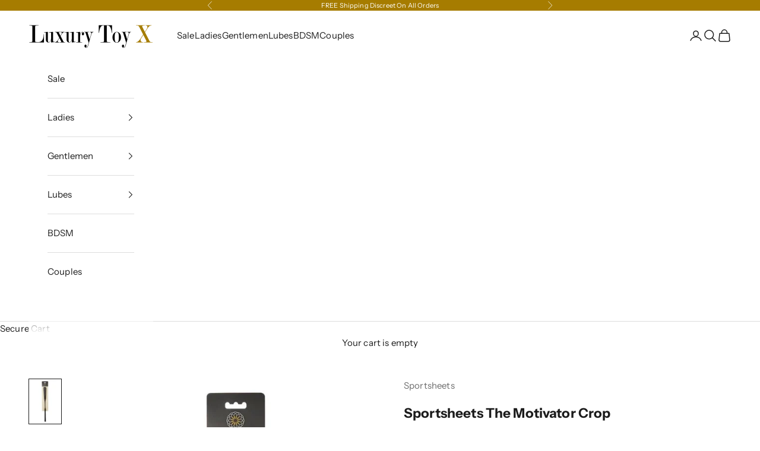

--- FILE ---
content_type: text/javascript
request_url: https://www.luxurytoyx.com/cdn/shop/t/142/assets/theme.aio.min.js?v=141980461439858934071755184503
body_size: 32361
content:
/*
Generated time: August 14, 2025 15:14
This file was created by the app developer. Feel free to contact the original developer with any questions. It was minified (compressed) by AVADA. AVADA do NOT own this script.
*/
var __typeError=e=>{throw TypeError(e)},__accessCheck=(e,t,i)=>t.has(e)||__typeError("Cannot "+i),__privateGet=(e,t,i)=>(__accessCheck(e,t,"read from private field"),i?i.call(e):t.get(e)),__privateAdd=(e,t,i)=>t.has(e)?__typeError("Cannot add the same private member more than once"):t instanceof WeakSet?t.add(e):t.set(e,i),__privateSet=(e,t,i,n)=>(__accessCheck(e,t,"write to private field"),n?n.call(e,i):t.set(e,i),i),__privateMethod=(e,t,i)=>(__accessCheck(e,t,"access private method"),i),ConfirmButton=class extends HTMLElement{constructor(){super(),this.addEventListener("click",e=>{window.confirm(this.getAttribute("data-message")??"Once confirmed, this action cannot be undone.")||e.preventDefault()})}},CopyButton=(window.customElements.get("confirm-button")||window.customElements.define("confirm-button",ConfirmButton),class extends HTMLElement{constructor(){super(),__privateAdd(this,_CopyButton_instances),this.addEventListener("click",__privateMethod(this,_CopyButton_instances,copyToClipboard_fn))}get buttonElement(){return this.querySelector("button")}}),_CopyButton_instances=new WeakSet,copyToClipboard_fn=async function(){if(navigator.clipboard&&(await navigator.clipboard.writeText(this.getAttribute("data-text")??""),this.hasAttribute("data-success-message"))){let e=this.buttonElement.textContent;this.buttonElement.textContent=this.getAttribute("data-success-message"),setTimeout(()=>{this.buttonElement.textContent=e},1500)}},ShareButton=(window.customElements.get("copy-button")||window.customElements.define("copy-button",CopyButton),class extends HTMLElement{constructor(){super(),__privateAdd(this,_ShareButton_instances),navigator.share&&(this.querySelector(".share-buttons--native").hidden=!1,this.addEventListener("click",__privateMethod(this,_ShareButton_instances,showSystemShare_fn)))}}),_ShareButton_instances=new WeakSet,showSystemShare_fn=async function(){try{await navigator.share({title:this.hasAttribute("share-title")?this.getAttribute("share-title"):document.title,url:this.hasAttribute("share-url")?this.getAttribute("share-url"):window.location.href})}catch(e){}};window.customElements.get("share-button")||window.customElements.define("share-button",ShareButton);import{inView,animate}from"vendor";var MarqueeText=class extends HTMLElement{constructor(){super(),__privateAdd(this,_MarqueeText_instances),__privateAdd(this,_currentAnimation),inView(this,__privateMethod(this,_MarqueeText_instances,initialize_fn).bind(this),{margin:"400px"}),this.hasAttribute("pause-on-hover")&&(this.addEventListener("pointerenter",()=>__privateGet(this,_currentAnimation)?.pause()),this.addEventListener("pointerleave",()=>__privateGet(this,_currentAnimation)?.play()))}},_currentAnimation=new WeakMap,_MarqueeText_instances=new WeakSet,direction_get=function(){return"right"===this.getAttribute("direction")?1:-1},scroller_get=function(){return this.shadowRoot.querySelector('[part="scroller"]')},initialize_fn=function(){if(0!==this.children[0]?.childElementCount){this.attachShadow({mode:"open"}).appendChild(document.createRange().createContextualFragment(`
      <slot part="scroller"></slot>
    `));var i=document.createDocumentFragment(),e=Math.ceil(this.clientWidth/this.firstElementChild.clientWidth);for(let t=1;t<=e;++t)for(let e=0;e<2;++e){var n=this.firstElementChild.cloneNode(!0),a=100*t*(e%2==0?-1:1);n.setAttribute("aria-hidden","true"),n.style.cssText=`position: absolute; inset-inline-start: calc(${a}%);`,i.appendChild(n)}this.append(i),__privateSet(this,_currentAnimation,animate(__privateGet(this,_MarqueeText_instances,scroller_get),{transform:["translateX(0)",`translateX(calc(var(--transform-logical-flip) * ${100*__privateGet(this,_MarqueeText_instances,direction_get)}%))`]},{duration:1/parseFloat(this.getAttribute("speed"))*(__privateGet(this,_MarqueeText_instances,scroller_get).clientWidth/300),easing:"linear",repeat:1/0}))}},GestureArea=(window.customElements.get("marquee-text")||window.customElements.define("marquee-text",MarqueeText),class{constructor(e,{thresholdDistance:t=80,thresholdTime:i=500,signal:n=null}={}){__privateAdd(this,_GestureArea_instances),__privateAdd(this,_domElement),__privateAdd(this,_thresholdDistance),__privateAdd(this,_thresholdTime),__privateAdd(this,_signal),__privateAdd(this,_firstClientX),__privateAdd(this,_tracking,!1),__privateAdd(this,_start,{}),__privateSet(this,_domElement,e),__privateSet(this,_thresholdDistance,t),__privateSet(this,_thresholdTime,i),__privateSet(this,_signal,n??(new AbortController).signal),__privateGet(this,_domElement).addEventListener("touchstart",__privateMethod(this,_GestureArea_instances,touchStart_fn).bind(this),{passive:!0,signal:__privateGet(this,_signal)}),__privateGet(this,_domElement).addEventListener("touchmove",__privateMethod(this,_GestureArea_instances,preventTouch_fn).bind(this),{passive:!1,signal:__privateGet(this,_signal)}),__privateGet(this,_domElement).addEventListener("pointerdown",__privateMethod(this,_GestureArea_instances,gestureStart_fn).bind(this),{signal:__privateGet(this,_signal)}),__privateGet(this,_domElement).addEventListener("pointermove",__privateMethod(this,_GestureArea_instances,gestureMove_fn).bind(this),{passive:!1,signal:__privateGet(this,_signal)}),__privateGet(this,_domElement).addEventListener("pointerup",__privateMethod(this,_GestureArea_instances,gestureEnd_fn).bind(this),{signal:__privateGet(this,_signal)}),__privateGet(this,_domElement).addEventListener("pointerleave",__privateMethod(this,_GestureArea_instances,gestureEnd_fn).bind(this),{signal:__privateGet(this,_signal)}),__privateGet(this,_domElement).addEventListener("pointercancel",__privateMethod(this,_GestureArea_instances,gestureEnd_fn).bind(this),{signal:__privateGet(this,_signal)})}}),_domElement=new WeakMap,_thresholdDistance=new WeakMap,_thresholdTime=new WeakMap,_signal=new WeakMap,_firstClientX=new WeakMap,_tracking=new WeakMap,_start=new WeakMap,_GestureArea_instances=new WeakSet,touchStart_fn=function(e){__privateSet(this,_firstClientX,e.touches[0].clientX)},preventTouch_fn=function(e){10<Math.abs(e.touches[0].clientX-__privateGet(this,_firstClientX))&&e.preventDefault()},gestureStart_fn=function(e){__privateSet(this,_tracking,!0),__privateSet(this,_start,{time:(new Date).getTime(),x:e.clientX,y:e.clientY})},gestureMove_fn=function(e){__privateGet(this,_tracking)&&e.preventDefault()},gestureEnd_fn=function(t){if(__privateGet(this,_tracking)){__privateSet(this,_tracking,!1);var e=(new Date).getTime()-__privateGet(this,_start).time,i=t.clientX-__privateGet(this,_start).x,n=t.clientY-__privateGet(this,_start).y;if(!(e>__privateGet(this,_thresholdTime))){let e;0==i&&0==n?e="tap":i>__privateGet(this,_thresholdDistance)&&Math.abs(n)<__privateGet(this,_thresholdDistance)?e="swiperight":-i>__privateGet(this,_thresholdDistance)&&Math.abs(n)<__privateGet(this,_thresholdDistance)?e="swipeleft":n>__privateGet(this,_thresholdDistance)&&Math.abs(i)<__privateGet(this,_thresholdDistance)?e="swipedown":-n>__privateGet(this,_thresholdDistance)&&Math.abs(i)<__privateGet(this,_thresholdDistance)&&(e="swipeup"),e&&__privateGet(this,_domElement).dispatchEvent(new CustomEvent(e,{bubbles:!0,composed:!0,detail:{originalEvent:t}}))}}},CountrySelector=class extends HTMLElement{constructor(){super(...arguments),__privateAdd(this,_CountrySelector_instances),__privateAdd(this,_onCountryChangedListener,__privateMethod(this,_CountrySelector_instances,onCountryChanged_fn).bind(this))}connectedCallback(){this.countryElement=this.querySelector('[name="address[country]"]'),this.provinceElement=this.querySelector('[name="address[province]"]'),this.countryElement.addEventListener("change",__privateGet(this,_onCountryChangedListener)),this.hasAttribute("country")&&""!==this.getAttribute("country")&&(this.countryElement.selectedIndex=Math.max(0,Array.from(this.countryElement.options).findIndex(e=>e.textContent===this.getAttribute("country")))),this.countryElement.dispatchEvent(new Event("change"))}disconnectedCallback(){this.countryElement.removeEventListener("change",__privateGet(this,_onCountryChangedListener))}},_onCountryChangedListener=new WeakMap,_CountrySelector_instances=new WeakSet,onCountryChanged_fn=function(){var e=this.countryElement.options[this.countryElement.selectedIndex],e=JSON.parse(e.getAttribute("data-provinces"));this.provinceElement.parentElement.hidden=0===e.length,0!==e.length&&(this.provinceElement.innerHTML="",e.forEach(e=>{var t=e[1]===this.getAttribute("province")||e[0]===this.getAttribute("province");this.provinceElement.options.add(new Option(e[1],e[0],t,t))}))},cachedMap=(window.customElements.get("country-selector")||window.customElements.define("country-selector",CountrySelector),new Map);function cachedFetch(e,t){let i=e;return cachedMap.has(i)?Promise.resolve(new Response(new Blob([cachedMap.get(i)]))):fetch(e,t).then(e=>{var t;return 200===e.status&&(t=e.headers.get("Content-Type"))&&(t.match(/application\/json/i)||t.match(/text\//i))&&e.clone().text().then(e=>{cachedMap.set(i,e)}),e})}function extractSectionId(e){return(e=e.classList.contains("shopify-section")?e:e.closest(".shopify-section")).id.replace("shopify-section-","")}function deepQuerySelector(e,t){let i=e.querySelector(t);if(i)return i;for(var n of e.querySelectorAll("template"))if(i=deepQuerySelector(n.content,t))return i;return null}function throttle(i){let n=null,a;var e=(...e)=>{var t;a=e,null===n&&(n=requestAnimationFrame((t=this,()=>{n=null,i.apply(t,a)})))};return e.cancel=()=>{cancelAnimationFrame(n),n=null},e}function debounce(t,i){let n=null;return(...e)=>{clearTimeout(n),n=setTimeout(()=>{t.apply(this,e)},i)}}function waitForEvent(n,a){return new Promise(t=>{let i=e=>{e.target===n&&(n.removeEventListener(a,i),t(e))};n.addEventListener(a,i)})}function videoLoaded(e){return e?(e=e instanceof Element?[e]:Array.from(e),Promise.all(e.map(t=>new Promise(e=>{"VIDEO"===t.tagName&&t.readyState>=HTMLMediaElement.HAVE_FUTURE_DATA||!t.offsetParent||t.parentNode.hasAttribute("suspended")?e():t.oncanplay=()=>e()})))):Promise.resolve()}function imageLoaded(e){return e?(e=e instanceof Element?[e]:Array.from(e),Promise.all(e.map(t=>new Promise(e=>{"IMG"===t.tagName&&t.complete||!t.offsetParent?e():t.onload=()=>e()})))):Promise.resolve()}function generateSrcset(e,t=[]){let i,n;return n="string"==typeof e?(i=new URL(e.startsWith("//")?"https:"+e:e),parseInt(i.searchParams.get("width"))):(i=new URL(e.src.startsWith("//")?"https:"+e.src:e.src),e.width),t.filter(e=>e<=n).map(e=>(i.searchParams.set("width",e.toString()),i.href+` ${e}w`)).join(", ")}function createMediaImg(e,t=[],i={}){var n,a=new Image(e.preview_image.width,e.preview_image.height),s=e.preview_image.src,s=new URL(s.startsWith("//")?"https:"+s:s);for(n in i)a.setAttribute(n,i[n]);return a.alt=e.alt||"",a.src=s.href,a.srcset=generateSrcset(e.preview_image,t),a}function matchesMediaQuery(e){if(window.themeVariables.mediaQueries.hasOwnProperty(e))return window.matchMedia(window.themeVariables.mediaQueries[e]).matches;throw`Media query ${e} does not exist`}function mediaQueryListener(e,t){if(window.themeVariables.mediaQueries.hasOwnProperty(e))return window.matchMedia(window.themeVariables.mediaQueries[e]).addEventListener("change",t);throw`Media query ${e} does not exist`}var Player=class extends EventTarget{constructor(e,t=!0){super(),__privateAdd(this,_Player_instances),__privateAdd(this,_callback),__privateAdd(this,_duration),__privateAdd(this,_remainingTime),__privateAdd(this,_startTime),__privateAdd(this,_timer),__privateAdd(this,_state,"paused"),__privateAdd(this,_onVisibilityChangeListener,__privateMethod(this,_Player_instances,onVisibilityChange_fn).bind(this)),__privateAdd(this,_mustResumeOnVisibility,!0),__privateSet(this,_callback,()=>this.dispatchEvent(new CustomEvent("player:end"))),__privateSet(this,_duration,__privateSet(this,_remainingTime,1e3*e)),t&&document.addEventListener("visibilitychange",__privateGet(this,_onVisibilityChangeListener))}pause(){"started"===__privateGet(this,_state)&&(clearTimeout(__privateGet(this,_timer)),__privateSet(this,_state,"paused"),__privateSet(this,_remainingTime,__privateGet(this,_remainingTime)-((new Date).getTime()-__privateGet(this,_startTime))),this.dispatchEvent(new CustomEvent("player:pause")))}resume(e=!1){"stopped"!==__privateGet(this,_state)&&(e?this.start():(clearTimeout(__privateGet(this,_timer)),__privateSet(this,_startTime,(new Date).getTime()),__privateSet(this,_state,"started"),__privateSet(this,_timer,setTimeout(__privateGet(this,_callback),__privateGet(this,_remainingTime))),this.dispatchEvent(new CustomEvent("player:resume"))))}start(){clearTimeout(__privateGet(this,_timer)),__privateSet(this,_startTime,(new Date).getTime()),__privateSet(this,_state,"started"),__privateSet(this,_remainingTime,__privateGet(this,_duration)),__privateSet(this,_timer,setTimeout(__privateGet(this,_callback),__privateGet(this,_remainingTime))),this.dispatchEvent(new CustomEvent("player:start"))}stop(){clearTimeout(__privateGet(this,_timer)),__privateSet(this,_state,"stopped"),this.dispatchEvent(new CustomEvent("player:stop"))}},_callback=new WeakMap,_duration=new WeakMap,_remainingTime=new WeakMap,_startTime=new WeakMap,_timer=new WeakMap,_state=new WeakMap,_onVisibilityChangeListener=new WeakMap,_mustResumeOnVisibility=new WeakMap,_Player_instances=new WeakSet,onVisibilityChange_fn=function(){"hidden"===document.visibilityState?(__privateSet(this,_mustResumeOnVisibility,"started"===__privateGet(this,_state)),this.pause(),this.dispatchEvent(new CustomEvent("player:visibility-pause"))):"visible"===document.visibilityState&&__privateGet(this,_mustResumeOnVisibility)&&(this.resume(),this.dispatchEvent(new CustomEvent("player:visibility-resume")))},QrCode=class extends HTMLElement{connectedCallback(){new window.QRCode(this,{text:this.getAttribute("identifier"),width:this.hasAttribute("width")?parseInt(this.getAttribute("width")):200,height:this.hasAttribute("height")?parseInt(this.getAttribute("height")):200})}},HeightObserver=(window.customElements.get("qr-code")||window.customElements.define("qr-code",QrCode),class extends HTMLElement{constructor(){super(...arguments),__privateAdd(this,_HeightObserver_instances),__privateAdd(this,_resizeObserver,new ResizeObserver(throttle(__privateMethod(this,_HeightObserver_instances,updateCustomProperties_fn).bind(this))))}connectedCallback(){__privateGet(this,_resizeObserver).observe(this),window.ResizeObserver||document.documentElement.style.setProperty(`--${this.getAttribute("variable")}-height`,this.clientHeight.toFixed(2)+"px")}disconnectedCallback(){__privateGet(this,_resizeObserver).unobserve(this)}}),_resizeObserver=new WeakMap,_HeightObserver_instances=new WeakSet,updateCustomProperties_fn=function(e){e.forEach(e=>{e.target===this&&(e=e.borderBoxSize?(0<e.borderBoxSize.length?e.borderBoxSize[0]:e.borderBoxSize).blockSize:e.target.clientHeight,document.documentElement.style.setProperty(`--${this.getAttribute("variable")}-height`,e.toFixed(2)+"px"))})};window.customElements.get("height-observer")||window.customElements.define("height-observer",HeightObserver);import{animate as animate2}from"vendor";var LoadingBar=class extends HTMLElement{constructor(){super(),__privateAdd(this,_LoadingBar_instances),document.addEventListener("theme:loading:start",__privateMethod(this,_LoadingBar_instances,onLoadingStart_fn).bind(this)),document.addEventListener("theme:loading:end",__privateMethod(this,_LoadingBar_instances,onLoadingEnd_fn).bind(this))}},_LoadingBar_instances=new WeakSet,onLoadingStart_fn=function(){animate2(this,{opacity:[0,1],transform:["scaleX(0)","scaleX(0.4)"]},{duration:.25})},onLoadingEnd_fn=async function(){await animate2(this,{transform:[null,"scaleX(1)"]},{duration:.25}).finished,animate2(this,{opacity:0},{duration:.25})};window.customElements.get("loading-bar")||window.customElements.define("loading-bar",LoadingBar);import{inView as inView2}from"vendor";var SafeSticky=class extends HTMLElement{constructor(){super(...arguments),__privateAdd(this,_SafeSticky_instances),__privateAdd(this,_resizeObserver2,new ResizeObserver(__privateMethod(this,_SafeSticky_instances,recalculateStyles_fn).bind(this))),__privateAdd(this,_checkPositionListener,throttle(__privateMethod(this,_SafeSticky_instances,checkPosition_fn).bind(this))),__privateAdd(this,_initialTop,0),__privateAdd(this,_lastKnownY,0),__privateAdd(this,_currentTop,0),__privateAdd(this,_position,"relative")}connectedCallback(){inView2(this,()=>(window.addEventListener("scroll",__privateGet(this,_checkPositionListener)),__privateGet(this,_resizeObserver2).observe(this),()=>{window.removeEventListener("scroll",__privateGet(this,_checkPositionListener)),__privateGet(this,_resizeObserver2).unobserve(this)}),{margin:"500px"})}disconnectedCallback(){window.removeEventListener("scroll",__privateGet(this,_checkPositionListener)),__privateGet(this,_resizeObserver2).unobserve(this)}},_resizeObserver2=new WeakMap,_checkPositionListener=new WeakMap,_initialTop=new WeakMap,_lastKnownY=new WeakMap,_currentTop=new WeakMap,_position=new WeakMap,_SafeSticky_instances=new WeakSet,recalculateStyles_fn=function(){this.style.removeProperty("top");var e=getComputedStyle(this);__privateSet(this,_initialTop,parseInt(e.top)),__privateSet(this,_position,e.position),__privateMethod(this,_SafeSticky_instances,checkPosition_fn).call(this)},checkPosition_fn=function(){if("sticky"!==__privateGet(this,_position))return this.style.removeProperty("top");var e=this.getBoundingClientRect().top+window.scrollY-this.offsetTop+__privateGet(this,_initialTop),t=this.clientHeight-window.innerHeight+20;window.scrollY<__privateGet(this,_lastKnownY)?__privateSet(this,_currentTop,__privateGet(this,_currentTop)-(window.scrollY-__privateGet(this,_lastKnownY))):__privateSet(this,_currentTop,__privateGet(this,_currentTop)+(__privateGet(this,_lastKnownY)-window.scrollY)),__privateSet(this,_currentTop,Math.min(Math.max(__privateGet(this,_currentTop),-t),e,__privateGet(this,_initialTop))),__privateSet(this,_lastKnownY,window.scrollY),this.style.top=Math.round(__privateGet(this,_currentTop))+"px"},CarouselNavigation=(window.customElements.get("safe-sticky")||window.customElements.define("safe-sticky",SafeSticky),class extends HTMLElement{constructor(){super(...arguments),__privateAdd(this,_CarouselNavigation_instances),__privateAdd(this,_abortController),__privateAdd(this,_allItems,[])}connectedCallback(){if(!this.carousel)throw"Carousel navigation component requires an aria-controls attribute that refers to the controlled carousel.";__privateSet(this,_abortController,new AbortController),__privateSet(this,_allItems,Array.from(this.querySelectorAll("button"))),__privateGet(this,_allItems).forEach(e=>e.addEventListener("click",()=>this.onButtonClicked(this.items.indexOf(e)),{signal:__privateGet(this,_abortController).signal})),this.carousel.addEventListener("carousel:change",e=>this.onNavigationChange(e.detail.index),{signal:__privateGet(this,_abortController).signal}),this.carousel.addEventListener("carousel:filter",__privateMethod(this,_CarouselNavigation_instances,onCarouselFilter_fn).bind(this),{signal:__privateGet(this,_abortController).signal})}disconnectedCallback(){__privateGet(this,_abortController).abort()}get items(){return __privateGet(this,_allItems).filter(e=>!e.hasAttribute("hidden"))}get carousel(){return document.getElementById(this.getAttribute("aria-controls"))}get selectedIndex(){return this.items.findIndex(e=>"true"===e.getAttribute("aria-current"))}onButtonClicked(e){this.carousel.select(e),this.onNavigationChange(e)}onNavigationChange(i){this.items.forEach((e,t)=>e.setAttribute("aria-current",i===t?"true":"false")),!this.hasAttribute("align-selected")||this.scrollWidth===this.clientWidth&&this.scrollHeight===this.clientHeight||this.scrollTo({left:this.items[i].offsetLeft-this.clientWidth/2+this.items[i].clientWidth/2,top:this.items[i].offsetTop-this.clientHeight/2+this.items[i].clientHeight/2,behavior:matchesMediaQuery("motion-safe")?"smooth":"auto"})}}),_abortController=new WeakMap,_allItems=new WeakMap,_CarouselNavigation_instances=new WeakSet,onCarouselFilter_fn=function(i){__privateGet(this,_allItems).forEach((e,t)=>{e.toggleAttribute("hidden",(i.detail.filteredIndexes||[]).includes(t))})},CarouselPrevButton=class extends HTMLElement{#abortController;connectedCallback(){if(!this.carousel)throw"Carousel prev button component requires an aria-controls attribute that refers to the controlled carousel.";this.#abortController=new AbortController,this.addEventListener("click",()=>this.carousel.previous(),{signal:this.#abortController.signal}),this.carousel.addEventListener("scroll:edge-nearing",e=>this.firstElementChild.disabled="start"===e.detail.position,{signal:this.#abortController.signal}),this.carousel.addEventListener("scroll:edge-leaving",e=>this.firstElementChild.disabled="start"!==e.detail.position&&this.firstElementChild.disabled,{signal:this.#abortController.signal})}disconnectedCallback(){this.#abortController.abort()}get carousel(){return document.getElementById(this.getAttribute("aria-controls"))}},CarouselNextButton=class extends HTMLElement{#abortController;connectedCallback(){if(!this.carousel)throw"Carousel next button component requires an aria-controls attribute that refers to the controlled carousel.";this.#abortController=new AbortController,this.addEventListener("click",()=>this.carousel.next(),{signal:this.#abortController.signal}),this.carousel.addEventListener("scroll:edge-nearing",e=>this.firstElementChild.disabled="end"===e.detail.position,{signal:this.#abortController.signal}),this.carousel.addEventListener("scroll:edge-leaving",e=>this.firstElementChild.disabled="end"!==e.detail.position&&this.firstElementChild.disabled,{signal:this.#abortController.signal})}disconnectedCallback(){this.#abortController.abort()}get carousel(){return document.getElementById(this.getAttribute("aria-controls"))}};window.customElements.get("carousel-prev-button")||window.customElements.define("carousel-prev-button",CarouselPrevButton),window.customElements.get("carousel-next-button")||window.customElements.define("carousel-next-button",CarouselNextButton),window.customElements.get("carousel-navigation")||window.customElements.define("carousel-navigation",CarouselNavigation);import{animate as animate3,timeline,inView as inView3}from"vendor";var EffectCarousel=class extends HTMLElement{constructor(){super(),__privateAdd(this,_EffectCarousel_instances),__privateAdd(this,_listenersAbortController),__privateAdd(this,_gestureArea),__privateAdd(this,_player),__privateAdd(this,_targetIndex,0),__privateAdd(this,_preventInitialTransition,!1),__privateMethod(this,_EffectCarousel_instances,setupListeners_fn).call(this),inView3(this,()=>this.onBecameVisible()),this.addEventListener("carousel:settle",t=>{this.allCells.forEach(e=>e.classList.toggle("is-selected",e===t.detail.cell))})}connectedCallback(){__privateSet(this,_targetIndex,Math.max(0,this.cells.findIndex(e=>e.classList.contains("is-selected")))),inView3(this,()=>__privateMethod(this,_EffectCarousel_instances,preloadImages_fn).call(this))}get allowSwipe(){return this.hasAttribute("allow-swipe")}get cellSelector(){return this.hasAttribute("cell-selector")?this.getAttribute("cell-selector"):null}get allCells(){return this.cellSelector?Array.from(this.querySelectorAll(this.cellSelector)):Array.from(this.children)}get cells(){return this.allCells.filter(e=>!e.hasAttribute("hidden"))}get selectedCell(){return this.cells[this.selectedIndex]}get selectedIndex(){return __privateGet(this,_targetIndex)}get player(){return __privateGet(this,_player)}previous({instant:e=!1}={}){return this.select((this.selectedIndex-1+this.cells.length)%this.cells.length,{instant:e,direction:"previous"})}next({instant:e=!1}={}){return this.select((this.selectedIndex+1+this.cells.length)%this.cells.length,{instant:e,direction:"next"})}async select(e,{instant:t=!1,direction:i=null}={}){if(!(e in this.cells))return Promise.resolve();if(this.dispatchEvent(new CustomEvent("carousel:select",{detail:{index:e,cell:this.cells[e]}})),e===this.selectedIndex)return Promise.resolve();__privateGet(this,_player)?.pause();var n,[a,s]=[this.selectedCell,this.cells[e]],i=(i??=e>this.selectedIndex?"next":"previous",__privateSet(this,_targetIndex,e),this.dispatchEvent(new CustomEvent("carousel:change",{detail:{index:e,cell:this.cells[e]}})),this.createOnChangeAnimationControls(a,s,{direction:i}));"leaveControls"in i&&"enterControls"in i?(n=i.leaveControls(),t&&n.finish(),await n.finished,__privateGet(this,_player)?.resume(!0),a.classList.remove("is-selected"),s.classList.add("is-selected"),n=i.enterControls(),t&&n.finish(),await n.finished):(t&&i.finish(),__privateGet(this,_player)?.resume(!0),s.classList.add("is-selected"),await i.finished,a.classList.remove("is-selected")),this.dispatchEvent(new CustomEvent("carousel:settle",{detail:{index:e,cell:this.cells[e]}}))}filter(i=[]){this.allCells.forEach((e,t)=>{e.toggleAttribute("hidden",i.includes(t))}),this.dispatchEvent(new CustomEvent("carousel:filter",{detail:{filteredIndexes:i}}))}async onBecameVisible(){var e=await this.createOnBecameVisibleAnimationControls(this.selectedCell);return[this.selectedCell,...this.selectedCell.querySelectorAll("[reveal-on-scroll]")].forEach(e=>{e.removeAttribute("reveal-on-scroll")}),__privateGet(this,_preventInitialTransition)&&"function"==typeof e.finish&&e.finish(),e.finished.then(()=>{__privateGet(this,_player)?.resume(!0),this.dispatchEvent(new CustomEvent("carousel:settle",{detail:{index:this.selectedIndex,cell:this.selectedCell}}))})}createOnBecameVisibleAnimationControls(e){return animate3(e,{},{duration:0})}createOnChangeAnimationControls(e,t,{}={}){return timeline([[e,{opacity:[1,0]},{duration:.3}],[t,{opacity:[0,1]},{duration:.3,at:"<"}]])}cleanUpAnimations(){this.allCells.forEach(e=>{e.style.removeProperty("opacity"),e.style.removeProperty("visibility")})}},_listenersAbortController=new WeakMap,_gestureArea=new WeakMap,_player=new WeakMap,_targetIndex=new WeakMap,_preventInitialTransition=new WeakMap,_EffectCarousel_instances=new WeakSet,setupListeners_fn=function(){var e;this.hasAttribute("disabled-on")&&(mediaQueryListener(this.getAttribute("disabled-on"),e=>{e.matches?(__privateGet(this,_listenersAbortController)?.abort(),this.cleanUpAnimations()):__privateMethod(this,_EffectCarousel_instances,setupListeners_fn).call(this)}),matchesMediaQuery(this.getAttribute("disabled-on")))||(__privateSet(this,_listenersAbortController,new AbortController),e={signal:__privateGet(this,_listenersAbortController).signal},Shopify.designMode&&this.closest(".shopify-section").addEventListener("shopify:section:select",e=>__privateSet(this,_preventInitialTransition,e.detail.load),e),1<this.allCells.length&&(this.addEventListener("carousel:change",__privateMethod(this,_EffectCarousel_instances,preloadImages_fn)),this.allowSwipe&&(__privateSet(this,_gestureArea,new GestureArea(this,{signal:__privateGet(this,_listenersAbortController).signal})),this.addEventListener("swipeleft",this.next,e),this.addEventListener("swiperight",this.previous,e)),this.hasAttribute("disable-keyboard-navigation")||(this.tabIndex=0,this.addEventListener("keydown",__privateMethod(this,_EffectCarousel_instances,onKeyboardNavigation_fn),e)),Shopify.designMode&&this.addEventListener("shopify:block:select",e=>this.select(this.cells.indexOf(e.target),{instant:e.detail.load}),e),this.hasAttribute("autoplay"))&&(__privateGet(this,_player)??__privateSet(this,_player,new Player(this.getAttribute("autoplay")??5)),__privateGet(this,_player).addEventListener("player:end",this.next.bind(this),e),Shopify.designMode)&&(this.addEventListener("shopify:block:select",()=>__privateGet(this,_player).stop(),e),this.addEventListener("shopify:block:deselect",()=>__privateGet(this,_player).start(),e)))},onKeyboardNavigation_fn=function(e){e.target===this&&("ArrowLeft"===e.code?this.previous():"ArrowRight"===e.code&&this.next())},preloadImages_fn=function(){var e=this.cells[(this.selectedIndex-1+this.cells.length)%this.cells.length],t=this.cells[(this.selectedIndex+1+this.cells.length)%this.cells.length];[e,this.selectedCell,t].forEach(e=>{Array.from(e.querySelectorAll('img[loading="lazy"]')).forEach(e=>e.removeAttribute("loading")),Array.from(e.querySelectorAll('video[preload="none"]')).forEach(e=>e.setAttribute("preload","metadata"))})};window.customElements.get("effect-carousel")||window.customElements.define("effect-carousel",EffectCarousel);import{inView as inView4}from"vendor";var ScrollCarousel=class extends HTMLElement{constructor(){super(),__privateAdd(this,_ScrollCarousel_instances),__privateAdd(this,_hasPendingProgrammaticScroll,!1),__privateAdd(this,_onMouseDownListener,__privateMethod(this,_ScrollCarousel_instances,onMouseDown_fn).bind(this)),__privateAdd(this,_onMouseMoveListener,__privateMethod(this,_ScrollCarousel_instances,onMouseMove_fn).bind(this)),__privateAdd(this,_onMouseClickListener,__privateMethod(this,_ScrollCarousel_instances,onMouseClick_fn).bind(this)),__privateAdd(this,_onMouseUpListener,__privateMethod(this,_ScrollCarousel_instances,onMouseUp_fn).bind(this)),__privateAdd(this,_targetIndex2,0),__privateAdd(this,_forceChangeEvent,!1),__privateAdd(this,_dragPosition,{}),__privateAdd(this,_isDragging,!1),__privateAdd(this,_dispatchableScrollEvents,{nearingStart:!0,nearingEnd:!0,leavingStart:!0,leavingEnd:!0}),__privateAdd(this,_scrollTimeout),__privateMethod(this,_ScrollCarousel_instances,setupListeners_fn2).call(this),new ResizeObserver(__privateMethod(this,_ScrollCarousel_instances,onResize_fn).bind(this)).observe(this),new MutationObserver(__privateMethod(this,_ScrollCarousel_instances,onMutate_fn).bind(this)).observe(this,{subtree:!0,attributes:!0,attributeFilter:["hidden"]})}connectedCallback(){__privateSet(this,_targetIndex2,Math.max(0,this.cells.findIndex(e=>e.classList.contains("is-initial")))),0<__privateGet(this,_targetIndex2)&&this.select(__privateGet(this,_targetIndex2),{instant:!0}),this.adaptiveHeight&&__privateMethod(this,_ScrollCarousel_instances,adaptHeight_fn).call(this),inView4(this,()=>__privateMethod(this,_ScrollCarousel_instances,preloadImages_fn2).call(this))}disconnectedCallback(){this.removeEventListener("mousemove",__privateGet(this,_onMouseMoveListener)),document.removeEventListener("mouseup",__privateGet(this,_onMouseUpListener))}get cellSelector(){return this.hasAttribute("cell-selector")?this.getAttribute("cell-selector"):null}get allCells(){return this.cellSelector?Array.from(this.querySelectorAll(this.cellSelector)):Array.from(this.children)}get cells(){return this.allCells.filter(e=>!e.hasAttribute("hidden"))}get selectedCell(){return this.cells[this.selectedIndex]}get selectedIndex(){return __privateGet(this,_targetIndex2)}get cellAlign(){var e=getComputedStyle(this.cells[0]).scrollSnapAlign;return"none"===e?"center":e}get groupCells(){var e;return this.hasAttribute("group-cells")?(e=parseInt(this.getAttribute("group-cells")),isNaN(e)?Math.floor(this.clientWidth/this.cells[0].clientWidth):e):1}get adaptiveHeight(){return this.hasAttribute("adaptive-height")}get isScrollable(){var e=this.scrollWidth-this.clientWidth,t=this.scrollHeight-this.clientHeight;return 1<e||1<t}previous({instant:e=!1}={}){this.select(Math.max(__privateGet(this,_targetIndex2)-this.groupCells,0),{instant:e})}next({instant:e=!1}={}){this.select(Math.min(__privateGet(this,_targetIndex2)+this.groupCells,this.cells.length-1),{instant:e})}select(e,{instant:t=!1}={}){var i;e in this.cells&&(this.dispatchEvent(new CustomEvent("carousel:select",{detail:{index:e,cell:this.cells[e]}})),"checkVisibility"in this&&this.checkVisibility()||0<this.offsetWidth&&0<this.offsetHeight?(i=__privateMethod(this,_ScrollCarousel_instances,calculateLeftScroll_fn).call(this,this.cells[e]),this.scrollLeft!==i?(__privateMethod(this,_ScrollCarousel_instances,updateTargetIndex_fn).call(this,e),__privateSet(this,_hasPendingProgrammaticScroll,!0),this.scrollTo({left:i,behavior:t?"auto":"smooth"})):__privateMethod(this,_ScrollCarousel_instances,updateTargetIndex_fn).call(this,__privateMethod(this,_ScrollCarousel_instances,calculateClosestIndexToAlignment_fn).call(this))):(__privateSet(this,_targetIndex2,e),__privateSet(this,_forceChangeEvent,!0)))}filter(i=[]){this.allCells.forEach((e,t)=>{e.toggleAttribute("hidden",i.includes(t))}),__privateSet(this,_forceChangeEvent,!0),this.dispatchEvent(new CustomEvent("carousel:filter",{detail:{filteredIndexes:i}}))}},_hasPendingProgrammaticScroll=new WeakMap,_onMouseDownListener=new WeakMap,_onMouseMoveListener=new WeakMap,_onMouseClickListener=new WeakMap,_onMouseUpListener=new WeakMap,_targetIndex2=new WeakMap,_forceChangeEvent=new WeakMap,_dragPosition=new WeakMap,_isDragging=new WeakMap,_dispatchableScrollEvents=new WeakMap,_scrollTimeout=new WeakMap,_ScrollCarousel_instances=new WeakSet,setupListeners_fn2=function(){var e;1<this.allCells.length&&(this.addEventListener("carousel:change",__privateMethod(this,_ScrollCarousel_instances,preloadImages_fn2)),this.addEventListener("scroll",throttle(__privateMethod(this,_ScrollCarousel_instances,onScroll_fn).bind(this))),this.addEventListener("scrollend",__privateMethod(this,_ScrollCarousel_instances,onScrollEnd_fn)),this.hasAttribute("allow-drag")&&((e=window.matchMedia("screen and (pointer: fine)")).addEventListener("change",e=>{e.matches?this.addEventListener("mousedown",__privateGet(this,_onMouseDownListener)):this.removeEventListener("mousedown",__privateGet(this,_onMouseDownListener))}),e.matches)&&this.addEventListener("mousedown",__privateGet(this,_onMouseDownListener)),this.adaptiveHeight&&this.addEventListener("carousel:settle",__privateMethod(this,_ScrollCarousel_instances,adaptHeight_fn)),Shopify.designMode)&&this.addEventListener("shopify:block:select",e=>this.select(this.cells.indexOf(e.target),{instant:e.detail.load}))},updateTargetIndex_fn=function(e){e===__privateGet(this,_targetIndex2)&&!__privateGet(this,_forceChangeEvent)||(__privateSet(this,_targetIndex2,e),__privateSet(this,_forceChangeEvent,!1),this.dispatchEvent(new CustomEvent("carousel:change",{detail:{index:e,cell:this.cells[e]}})))},onScroll_fn=function(){var e=Math.round(Math.abs(this.scrollLeft));e<100&&__privateGet(this,_dispatchableScrollEvents).nearingStart&&(this.dispatchEvent(new CustomEvent("scroll:edge-nearing",{detail:{position:"start"}})),__privateGet(this,_dispatchableScrollEvents).nearingStart=!1,__privateGet(this,_dispatchableScrollEvents).leavingStart=!0),100<=e&&__privateGet(this,_dispatchableScrollEvents).leavingStart&&(this.dispatchEvent(new CustomEvent("scroll:edge-leaving",{detail:{position:"start"}})),__privateGet(this,_dispatchableScrollEvents).leavingStart=!1,__privateGet(this,_dispatchableScrollEvents).nearingStart=!0),this.scrollWidth-this.clientWidth<e+100&&__privateGet(this,_dispatchableScrollEvents).nearingEnd&&(this.dispatchEvent(new CustomEvent("scroll:edge-nearing",{detail:{position:"end"}})),__privateGet(this,_dispatchableScrollEvents).nearingEnd=!1,__privateGet(this,_dispatchableScrollEvents).leavingEnd=!0),this.scrollWidth-this.clientWidth>=e+100&&__privateGet(this,_dispatchableScrollEvents).leavingEnd&&(this.dispatchEvent(new CustomEvent("scroll:edge-leaving",{detail:{position:"end"}})),__privateGet(this,_dispatchableScrollEvents).leavingEnd=!1,__privateGet(this,_dispatchableScrollEvents).nearingEnd=!0),"onscrollend"in window||(clearTimeout(__privateGet(this,_scrollTimeout)),__privateSet(this,_scrollTimeout,setTimeout(()=>{this.dispatchEvent(new CustomEvent("scrollend",{bubbles:!0}))},75))),__privateGet(this,_hasPendingProgrammaticScroll)||__privateMethod(this,_ScrollCarousel_instances,updateTargetIndex_fn).call(this,__privateMethod(this,_ScrollCarousel_instances,calculateClosestIndexToAlignment_fn).call(this))},onScrollEnd_fn=function(){__privateSet(this,_hasPendingProgrammaticScroll,!1),__privateGet(this,_isDragging)||this.style.removeProperty("scroll-snap-type"),__privateMethod(this,_ScrollCarousel_instances,updateTargetIndex_fn).call(this,__privateMethod(this,_ScrollCarousel_instances,calculateClosestIndexToAlignment_fn).call(this)),this.dispatchEvent(new CustomEvent("carousel:settle",{detail:{index:this.selectedIndex,cell:this.selectedCell}}))},calculateLeftScroll_fn=function(e){let t;switch(this.cellAlign){case"start":t="ltr"===document.dir?e.offsetLeft-(parseInt(getComputedStyle(this).scrollPaddingInlineStart)||0):e.offsetLeft+e.offsetWidth-this.clientWidth+(parseInt(getComputedStyle(this).scrollPaddingInlineStart)||0);break;case"center":t=Math.round(e.offsetLeft-this.clientWidth/2+e.clientWidth/2);break;case"end":t="ltr"===document.dir?e.offsetLeft+e.offsetWidth-this.clientWidth+(parseInt(getComputedStyle(this).scrollPaddingInlineEnd)||0):e.offsetLeft-(parseInt(getComputedStyle(this).scrollPaddingInlineEnd)||0)}return"ltr"===document.dir?Math.min(Math.max(t,0),this.scrollWidth-this.clientWidth):Math.min(Math.max(t,this.clientWidth-this.scrollWidth),0)},calculateClosestIndexToAlignment_fn=function(){let e=this.cellAlign,t,i;return i="center"===e?(t=this.cells.map(e=>Math.round(e.offsetLeft+e.clientWidth/2)),Math.round(this.scrollLeft+this.clientWidth/2)):"start"===e&&"ltr"===document.dir||"end"===e&&"rtl"===document.dir?(t=this.cells.map(e=>e.offsetLeft),this.scrollLeft):(t=this.cells.map(e=>e.offsetLeft+e.clientWidth),this.scrollLeft+this.clientWidth),t.indexOf(t.reduce((e,t)=>Math.abs(t-i)<Math.abs(e-i)?t:e))},onMouseDown_fn=function(e){__privateSet(this,_dragPosition,{left:this.scrollLeft,top:this.scrollTop,x:e.clientX,y:e.clientY}),__privateSet(this,_isDragging,!0),this.style.setProperty("scroll-snap-type","none"),this.addEventListener("mousemove",__privateGet(this,_onMouseMoveListener)),this.addEventListener("click",__privateGet(this,_onMouseClickListener),{once:!0}),document.addEventListener("mouseup",__privateGet(this,_onMouseUpListener))},onMouseMove_fn=function(e){e.preventDefault();var[e,t]=[e.clientX-__privateGet(this,_dragPosition).x,e.clientY-__privateGet(this,_dragPosition).y];this.scrollTop=__privateGet(this,_dragPosition).top-t,this.scrollLeft=__privateGet(this,_dragPosition).left-e},onMouseClick_fn=function(e){e.clientX-__privateGet(this,_dragPosition).x!=0&&e.preventDefault()},onMouseUp_fn=function(e){__privateSet(this,_isDragging,!1),e.clientX-__privateGet(this,_dragPosition).x==0?this.style.removeProperty("scroll-snap-type"):__privateGet(this,_hasPendingProgrammaticScroll)||this.scrollTo({left:__privateMethod(this,_ScrollCarousel_instances,calculateLeftScroll_fn).call(this,this.selectedCell),behavior:"smooth"}),this.removeEventListener("mousemove",__privateGet(this,_onMouseMoveListener)),document.removeEventListener("mouseup",__privateGet(this,_onMouseUpListener))},onResize_fn=function(){this.selectedIndex!==__privateMethod(this,_ScrollCarousel_instances,calculateClosestIndexToAlignment_fn).call(this)&&this.select(this.selectedIndex,{instant:!0}),this.adaptiveHeight&&__privateMethod(this,_ScrollCarousel_instances,adaptHeight_fn).call(this),this.classList.toggle("is-scrollable",this.scrollWidth>this.clientWidth)},onMutate_fn=function(){__privateSet(this,_forceChangeEvent,!0)},adaptHeight_fn=function(){this.clientHeight!==this.selectedCell.clientHeight&&(this.style.maxHeight=null,this.isScrollable)&&(this.style.maxHeight=this.selectedCell.clientHeight+"px")},preloadImages_fn2=function(){requestAnimationFrame(()=>{var e=this.cells[Math.max(this.selectedIndex-1,0)],t=this.cells[Math.min(this.selectedIndex+1,this.cells.length-1)];[e,this.selectedCell,t].filter(e=>null!==e).forEach(e=>{Array.from(e.querySelectorAll('img[loading="lazy"]')).forEach(e=>e.removeAttribute("loading")),Array.from(e.querySelectorAll('video[preload="none"]')).forEach(e=>e.setAttribute("preload","metadata"))})})},createCartPromise=(window.customElements.get("scroll-carousel")||window.customElements.define("scroll-carousel",ScrollCarousel),()=>new Promise(async e=>{e(await(await fetch(Shopify.routes.root+"cart.js")).json())})),fetchCart=createCartPromise(),CartCount=(document.addEventListener("cart:change",e=>{fetchCart=e.detail.cart}),window.addEventListener("pageshow",e=>{e.persisted&&(fetchCart=createCartPromise())}),document.addEventListener("cart:refresh",()=>{fetchCart=createCartPromise()}),class extends HTMLElement{constructor(){super(...arguments),__privateAdd(this,_CartCount_instances),__privateAdd(this,_abortController2)}connectedCallback(){__privateSet(this,_abortController2,new AbortController),document.addEventListener("cart:change",e=>this.itemCount=e.detail.cart.item_count,{signal:__privateGet(this,_abortController2).signal}),document.addEventListener("cart:refresh",__privateMethod(this,_CartCount_instances,updateFromServer_fn).bind(this),{signal:__privateGet(this,_abortController2).signal}),window.addEventListener("pageshow",__privateMethod(this,_CartCount_instances,updateFromServer_fn).bind(this),{signal:__privateGet(this,_abortController2).signal})}disconnectedCallback(){__privateGet(this,_abortController2).abort()}set itemCount(e){this.innerText=e}}),_abortController2=new WeakMap,_CartCount_instances=new WeakSet,updateFromServer_fn=async function(){this.itemCount=(await fetchCart).item_count},CartDot=(window.customElements.get("cart-count")||window.customElements.define("cart-count",CartCount),class extends HTMLElement{constructor(){super(...arguments),__privateAdd(this,_CartDot_instances),__privateAdd(this,_abortController3)}connectedCallback(){__privateSet(this,_abortController3,new AbortController),document.addEventListener("cart:change",e=>this.classList.toggle("is-visible",0<e.detail.cart.item_count),{signal:__privateGet(this,_abortController3).signal}),document.addEventListener("cart:refresh",__privateMethod(this,_CartDot_instances,updateFromServer_fn2).bind(this),{signal:__privateGet(this,_abortController3).signal}),window.addEventListener("pageshow",__privateMethod(this,_CartDot_instances,updateFromServer_fn2).bind(this),{signal:__privateGet(this,_abortController3).signal})}disconnectedCallback(){__privateGet(this,_abortController3).abort()}}),_abortController3=new WeakMap,_CartDot_instances=new WeakSet,updateFromServer_fn2=async function(){this.classList.toggle("is-visible",0<(await fetchCart).item_count)},CartNote=(window.customElements.get("cart-dot")||window.customElements.define("cart-dot",CartDot),class extends HTMLElement{constructor(){super(),__privateAdd(this,_CartNote_instances),this.addEventListener("change",__privateMethod(this,_CartNote_instances,onNoteChanged_fn))}}),_CartNote_instances=new WeakSet,onNoteChanged_fn=function(e){"note"===e.target.getAttribute("name")&&fetch(Shopify.routes.root+"cart/update.js",{method:"POST",headers:{"Content-Type":"application/json"},body:JSON.stringify({note:e.target.value}),keepalive:!0})},FreeShippingBar=(window.customElements.get("cart-note")||window.customElements.define("cart-note",CartNote),class extends HTMLElement{constructor(){super(),__privateAdd(this,_FreeShippingBar_instances),__privateAdd(this,_onCartChangedListener,__privateMethod(this,_FreeShippingBar_instances,onCartChanged_fn).bind(this)),__privateAdd(this,_currencyFormatter,new Intl.NumberFormat(Shopify.locale,{style:"currency",currency:Shopify.currency.active})),__privateAdd(this,_threshold),__privateSet(this,_threshold,100*parseFloat(this.getAttribute("threshold").replace(/[^0-9.]/g,""))),this.setAttribute("threshold",__privateGet(this,_threshold))}static get observedAttributes(){return["threshold","total-price"]}connectedCallback(){document.addEventListener("cart:change",__privateGet(this,_onCartChangedListener))}disconnectedCallback(){document.removeEventListener("cart:change",__privateGet(this,_onCartChangedListener))}get totalPrice(){return parseFloat(this.getAttribute("total-price"))}set totalPrice(e){this.setAttribute("total-price",e)}attributeChangedCallback(){__privateMethod(this,_FreeShippingBar_instances,updateMessage_fn).call(this)}}),_onCartChangedListener=new WeakMap,_currencyFormatter=new WeakMap,_threshold=new WeakMap,_FreeShippingBar_instances=new WeakSet,updateMessage_fn=function(){var e,t=this.querySelector("span");this.totalPrice>=__privateGet(this,_threshold)?t.innerHTML=this.getAttribute("reached-message"):(e=""+__privateGet(this,_currencyFormatter).format((__privateGet(this,_threshold)-this.totalPrice)/100).replace(/\$/g,"$$$$"),t.innerHTML=this.getAttribute("unreached-message").replace(new RegExp("({{.*}})","g"),e))},onCartChanged_fn=function(e){var t=e.detail.cart.items.filter(e=>e.requires_shipping).reduce((e,t)=>e+t.final_line_price,0),e=e.detail.cart.cart_level_discount_applications.reduce((e,t)=>e+t.total_allocated_amount,0);this.totalPrice=t-e};window.customElements.get("free-shipping-bar")||window.customElements.define("free-shipping-bar",FreeShippingBar);import{Delegate}from"vendor";var LineItemQuantity=class extends HTMLElement{constructor(){super(),__privateAdd(this,_LineItemQuantity_instances),__privateAdd(this,_delegate,new Delegate(this)),__privateGet(this,_delegate).on("change","[data-line-key]",__privateMethod(this,_LineItemQuantity_instances,onQuantityChanged_fn).bind(this)),__privateGet(this,_delegate).on("click",'[href*="/cart/change"]',__privateMethod(this,_LineItemQuantity_instances,onChangeLinkClicked_fn).bind(this))}},_delegate=new WeakMap,_LineItemQuantity_instances=new WeakSet,onQuantityChanged_fn=function(e,t){__privateMethod(this,_LineItemQuantity_instances,changeLineItemQuantity_fn).call(this,t.getAttribute("data-line-key"),parseInt(t.value))},onChangeLinkClicked_fn=function(e,t){e.preventDefault();e=new URL(t.href);__privateMethod(this,_LineItemQuantity_instances,changeLineItemQuantity_fn).call(this,e.searchParams.get("id"),parseInt(e.searchParams.get("quantity")))},changeLineItemQuantity_fn=async function(t,e){document.documentElement.dispatchEvent(new CustomEvent("theme:loading:start",{bubbles:!0}));var i,n=this.closest("line-item"),a=(n?.dispatchEvent(new CustomEvent("line-item:will-change",{bubbles:!0,detail:{targetQuantity:e}})),[]),e=(document.documentElement.dispatchEvent(new CustomEvent("cart:prepare-bundled-sections",{bubbles:!0,detail:{sections:a}})),await fetch(Shopify.routes.root+"cart/change.js",{method:"POST",headers:{"Content-Type":"application/json"},body:JSON.stringify({id:t,quantity:e,sections:a.join(",")})}));document.documentElement.dispatchEvent(new CustomEvent("theme:loading:end",{bubbles:!0})),e.ok?(a=await e.json(),"cart"===window.themeVariables.settings.pageType?window.location.reload():(i=a.items.filter(e=>e.key===t),n?.dispatchEvent(new CustomEvent("line-item:change",{bubbles:!0,detail:{quantity:0===i.length?0:i[0].quantity,cart:a}})),document.documentElement.dispatchEvent(new CustomEvent("cart:change",{bubbles:!0,detail:{baseEvent:"line-item:change",cart:a}})))):(n=await e.json(),this.parentElement.querySelector('[role="alert"]')?.remove(),this.insertAdjacentHTML("afterend",`<p class="h-stack gap-2 justify-center text-xs" role="alert"><svg width="13" height="13" fill="none" viewBox="0 0 13 13">
        <circle cx="6.5" cy="6.5" r="6.5" fill="#BF1515"/>
        <path fill="#fff" d="M6.75 7.97a.387.387 0 0 1-.3-.12.606.606 0 0 1-.12-.34l-.3-3.82c-.02-.247.033-.443.16-.59.127-.153.313-.23.56-.23.24 0 .42.077.54.23.127.147.18.343.16.59l-.3 3.82a.522.522 0 0 1-.12.34.344.344 0 0 1-.28.12Zm0 2.08a.744.744 0 0 1-.55-.21.751.751 0 0 1-.2-.54c0-.213.067-.387.2-.52.14-.14.323-.21.55-.21.233 0 .413.07.54.21.133.133.2.307.2.52 0 .22-.067.4-.2.54-.127.14-.307.21-.54.21Z"/>
      </svg> ${n.description}</p>`),this.querySelector("quantity-selector")?.restoreDefaultValue())},ShippingEstimator=(window.customElements.get("line-item-quantity")||window.customElements.define("line-item-quantity",LineItemQuantity),class extends HTMLElement{constructor(){super(...arguments),__privateAdd(this,_ShippingEstimator_instances),__privateAdd(this,_estimateShippingListener,__privateMethod(this,_ShippingEstimator_instances,estimateShipping_fn).bind(this))}connectedCallback(){this.submitButton=this.querySelector('[type="button"]'),this.resultsElement=this.querySelector('[aria-live="polite"]'),this.submitButton.addEventListener("click",__privateGet(this,_estimateShippingListener))}disconnectedCallback(){this.submitButton.removeEventListener("click",__privateGet(this,_estimateShippingListener))}}),_estimateShippingListener=new WeakMap,_ShippingEstimator_instances=new WeakSet,estimateShipping_fn=async function(e){e.preventDefault();var e=this.querySelector('[name="address[zip]"]').value,t=this.querySelector('[name="address[country]"]').value,i=this.querySelector('[name="address[province]"]').value,n=(this.submitButton.setAttribute("aria-busy","true"),document.documentElement.dispatchEvent(new CustomEvent("theme:loading:start",{bubbles:!0})),await fetch(Shopify.routes.root+`cart/prepare_shipping_rates.json?shipping_address[zip]=${e}&shipping_address[country]=${t}&shipping_address[province]=`+i,{method:"POST"}));document.documentElement.dispatchEvent(new CustomEvent("theme:loading:end",{bubbles:!0})),n.ok?(e=await __privateMethod(this,_ShippingEstimator_instances,getAsyncShippingRates_fn).call(this,e,t,i),__privateMethod(this,_ShippingEstimator_instances,formatShippingRates_fn).call(this,e)):(t=await n.json(),__privateMethod(this,_ShippingEstimator_instances,formatError_fn).call(this,t)),this.resultsElement.hidden=!1,this.submitButton.removeAttribute("aria-busy")},getAsyncShippingRates_fn=async function(e,t,i){var n=await(await fetch(Shopify.routes.root+`cart/async_shipping_rates.json?shipping_address[zip]=${e}&shipping_address[country]=${t}&shipping_address[province]=`+i)).text();return"null"===n?__privateMethod(this,_ShippingEstimator_instances,getAsyncShippingRates_fn).call(this,e,t,i):JSON.parse(n).shipping_rates},formatShippingRates_fn=function(e){var t=e.map(e=>`<li>${e.presentment_name}: ${e.currency} ${e.price}</li>`);this.resultsElement.innerHTML=`
      <div class="v-stack gap-2">
        <p>${0===e.length?window.themeVariables.strings.shippingEstimatorNoResults:1===e.length?window.themeVariables.strings.shippingEstimatorOneResult:window.themeVariables.strings.shippingEstimatorMultipleResults}</p>
        ${""===t?"":`<ul class="list-disc" role="list">${t}</ul>`}
      </div>
    `},formatError_fn=function(t){var e=Object.keys(t).map(e=>`<li>${t[e]}</li>`).join("");this.resultsElement.innerHTML=`
      <div class="v-stack gap-2">
        <p>${window.themeVariables.strings.shippingEstimatorError}</p>
        <ul class="list-disc" role="list">${e}</ul>
      </div>
    `},FacetsForm=(window.customElements.get("shipping-estimator")||window.customElements.define("shipping-estimator",ShippingEstimator),class extends HTMLElement{constructor(){super(),__privateAdd(this,_FacetsForm_instances),__privateAdd(this,_isDirty,!1),this.addEventListener("change",__privateMethod(this,_FacetsForm_instances,onFormChanged_fn)),this.addEventListener("submit",__privateMethod(this,_FacetsForm_instances,onFormSubmitted_fn))}}),_isDirty=new WeakMap,_FacetsForm_instances=new WeakSet,form_get=function(){return this.querySelector("form")},buildUrl_fn=function(){let e=new URLSearchParams(new FormData(__privateGet(this,_FacetsForm_instances,form_get))),i=new URL(__privateGet(this,_FacetsForm_instances,form_get).action);return i.search="",e.forEach((e,t)=>i.searchParams.append(t,e)),["page","filter.v.price.gte","filter.v.price.lte"].forEach(e=>{""===i.searchParams.get(e)&&i.searchParams.delete(e)}),i.searchParams.set("section_id",this.getAttribute("section-id")),i},onFormChanged_fn=function(){__privateSet(this,_isDirty,!0),this.hasAttribute("update-on-change")?HTMLFormElement.prototype.requestSubmit?__privateGet(this,_FacetsForm_instances,form_get).requestSubmit():__privateGet(this,_FacetsForm_instances,form_get).dispatchEvent(new Event("submit",{cancelable:!0})):cachedFetch(__privateMethod(this,_FacetsForm_instances,buildUrl_fn).call(this).toString())},onFormSubmitted_fn=function(e){e.preventDefault(),__privateGet(this,_isDirty)&&(this.dispatchEvent(new CustomEvent("facet:update",{bubbles:!0,detail:{url:__privateMethod(this,_FacetsForm_instances,buildUrl_fn).call(this)}})),__privateSet(this,_isDirty,!1))};window.customElements.get("facets-form")||window.customElements.define("facets-form",FacetsForm);import{animate as animate4,FocusTrap,Delegate as Delegate2}from"vendor";var lockLayerCount=0,DialogElement=class extends HTMLElement{constructor(){super(),__privateAdd(this,_DialogElement_instances),__privateAdd(this,_isLocked,!1),__privateAdd(this,_delegate2,new Delegate2(document.body)),__privateAdd(this,_abortController4),__privateAdd(this,_focusTrap),__privateAdd(this,_originalParentBeforeAppend),this.shadowDomTemplate&&(this.attachShadow({mode:"open"}).appendChild(document.getElementById(this.shadowDomTemplate).content.cloneNode(!0)),this.shadowRoot.addEventListener("slotchange",e=>__privateMethod(this,_DialogElement_instances,updateSlotVisibility_fn).call(this,e.target))),this.addEventListener("dialog:force-close",e=>{this.hide(),e.stopPropagation()})}static get observedAttributes(){return["id","open"]}connectedCallback(){this.id&&__privateGet(this,_delegate2).off().on("click",`[aria-controls="${this.id}"]`,__privateMethod(this,_DialogElement_instances,onToggleClicked_fn).bind(this)),__privateSet(this,_abortController4,new AbortController),this.setAttribute("role","dialog"),this.shadowDomTemplate&&(this.getShadowPartByName("overlay")?.addEventListener("click",this.hide.bind(this),{signal:this.abortController.signal}),Array.from(this.shadowRoot.querySelectorAll("slot")).forEach(e=>__privateMethod(this,_DialogElement_instances,updateSlotVisibility_fn).call(this,e))),Shopify.designMode&&(this.addEventListener("shopify:block:select",e=>this.show(!e.detail.load),{signal:this.abortController.signal}),this.addEventListener("shopify:block:deselect",this.hide,{signal:this.abortController.signal}),this._shopifySection=this._shopifySection||this.closest(".shopify-section"),this._shopifySection)&&(this.hasAttribute("handle-editor-events")&&(this._shopifySection.addEventListener("shopify:section:select",e=>this.show(!e.detail.load),{signal:this.abortController.signal}),this._shopifySection.addEventListener("shopify:section:deselect",this.hide.bind(this),{signal:this.abortController.signal})),this._shopifySection.addEventListener("shopify:section:unload",()=>this.remove(),{signal:this.abortController.signal}))}disconnectedCallback(){__privateGet(this,_delegate2).off(),this.abortController.abort(),this.focusTrap?.deactivate({onDeactivate:()=>{}}),__privateGet(this,_isLocked)&&(__privateSet(this,_isLocked,!1),document.documentElement.classList.toggle("lock",0<--lockLayerCount))}show(e=!0){return this.open?Promise.resolve():(this.setAttribute("open",e?"":"immediate"),waitForEvent(this,"dialog:after-show"))}hide(){return this.open?(this.removeAttribute("open"),waitForEvent(this,"dialog:after-hide")):Promise.resolve()}get abortController(){return __privateGet(this,_abortController4)}get controls(){return Array.from(this.getRootNode().querySelectorAll(`[aria-controls="${this.id}"]`))}get open(){return this.hasAttribute("open")}get shouldTrapFocus(){return!0}get shouldLock(){return!1}get clickOutsideDeactivates(){return!0}get shouldAppendToBody(){return!1}get initialFocus(){return this.hasAttribute("initial-focus")?"false"!==this.getAttribute("initial-focus")&&this.querySelector(this.getAttribute("initial-focus")):this.hasAttribute("tabindex")?this:this.querySelector('input:not([type="hidden"])')||!1}get preventScrollWhenTrapped(){return!0}get focusTrap(){return __privateSet(this,_focusTrap,__privateGet(this,_focusTrap)||new FocusTrap.createFocusTrap(this,{onDeactivate:this.hide.bind(this),allowOutsideClick:!!this.clickOutsideDeactivates&&__privateMethod(this,_DialogElement_instances,allowOutsideClick_fn).bind(this),initialFocus:!!matchesMediaQuery("supports-hover")&&this.initialFocus,fallbackFocus:this,tabbableOptions:{getShadowRoot:!0},preventScroll:this.preventScrollWhenTrapped}))}get shadowDomTemplate(){return this.getAttribute("template")}getShadowPartByName(e){return this.shadowRoot?.querySelector(`[part="${e}"]`)}attributeChangedCallback(e,t,i){if("open"===e){if(this.controls.forEach(e=>e.setAttribute("aria-expanded",null===i?"false":"true")),null!==t||""!==i&&"immediate"!==i){if(null!==t&&null===i){this.dispatchEvent(new CustomEvent("dialog:before-hide"));let e=this.createLeaveAnimationControls().finished;e.then(()=>{this.style.setProperty("display","none"),this.parentElement===document.body&&__privateGet(this,_originalParentBeforeAppend)&&(__privateGet(this,_originalParentBeforeAppend).appendChild(this),__privateSet(this,_originalParentBeforeAppend,null)),this.dispatchEvent(new CustomEvent("dialog:after-hide"))}),this.focusTrap?.deactivate({checkCanReturnFocus:()=>e}),this.shouldLock&&(__privateSet(this,_isLocked,!1),document.documentElement.classList.toggle("lock",0<--lockLayerCount))}}else{__privateSet(this,_originalParentBeforeAppend,null),this.style.setProperty("display","block"),this.dispatchEvent(new CustomEvent("dialog:before-show")),this.shouldAppendToBody&&this.parentElement!==document.body&&(__privateSet(this,_originalParentBeforeAppend,this.parentElement),document.body.append(this));let e=this.createEnterAnimationControls();"immediate"===i&&e.finish(),e.finished.then(()=>{this.dispatchEvent(new CustomEvent("dialog:after-show"))}),this.shouldTrapFocus&&this.focusTrap.activate({checkCanFocusTrap:()=>e.finished}),this.shouldLock&&(lockLayerCount+=1,__privateSet(this,_isLocked,!0),document.documentElement.classList.add("lock"))}this.dispatchEvent(new CustomEvent("toggle",{bubbles:!0}))}}createEnterAnimationControls(){return animate4(this,{},{duration:0})}createLeaveAnimationControls(){return animate4(this,{},{duration:0})}hideForOutsideClickTarget(e){return!this.contains(e)}allowOutsideClickForTarget(e){return!1}},_isLocked=new WeakMap,_delegate2=new WeakMap,_abortController4=new WeakMap,_focusTrap=new WeakMap,_originalParentBeforeAppend=new WeakMap,_DialogElement_instances=new WeakSet,allowOutsideClick_fn=function(e){return("TouchEvent"in window&&e instanceof TouchEvent?__privateMethod(this,_DialogElement_instances,allowOutsideClickTouch_fn):__privateMethod(this,_DialogElement_instances,allowOutsideClickMouse_fn)).call(this,e)},allowOutsideClickTouch_fn=function(e){return e.target.addEventListener("touchend",e=>{e=document.elementFromPoint(e.changedTouches.item(0).clientX,e.changedTouches.item(0).clientY);this.hideForOutsideClickTarget(e)&&this.hide()},{once:!0,signal:this.abortController.signal}),this.allowOutsideClickForTarget(e.target)},allowOutsideClickMouse_fn=function(e){if("click"!==e.type)return!1;if(this.hideForOutsideClickTarget(e.target)&&this.hide(),this.allowOutsideClickForTarget(e.target))return!0;let t=e.target,i=e.target.closest("[aria-controls]");return i&&i.getAttribute("aria-controls")===this.id&&(t=i),this.id!==t.getAttribute("aria-controls")},onToggleClicked_fn=function(e){e?.preventDefault(),this.open?this.hide():this.show()},updateSlotVisibility_fn=function(e){["header","footer"].includes(e.name)&&(e.parentElement.hidden=0===e.assignedElements({flatten:!0}).length)},DialogCloseButton=class extends HTMLElement{constructor(){super(),this.addEventListener("click",()=>this.dispatchEvent(new CustomEvent("dialog:force-close",{bubbles:!0,cancelable:!0,composed:!0})))}};window.customElements.get("dialog-element")||window.customElements.define("dialog-element",DialogElement),window.customElements.get("dialog-close-button")||window.customElements.define("dialog-close-button",DialogCloseButton);import{timeline as timeline3}from"vendor";import{animate as animate5,timeline as timeline2}from"vendor";var Modal=class extends DialogElement{connectedCallback(){super.connectedCallback(),this.setAttribute("aria-modal","true")}get shadowDomTemplate(){return this.getAttribute("template")||"modal-default-template"}get shouldLock(){return!0}get shouldAppendToBody(){return!0}createEnterAnimationControls(){return matchesMediaQuery("sm")?animate5(this,{opacity:[0,1]},{duration:.2}):timeline2([[this.getShadowPartByName("overlay"),{opacity:[0,1]},{duration:.3,easing:[.645,.045,.355,1]}],[this.getShadowPartByName("content"),{transform:["translateY(100%)","translateY(0)"]},{duration:.3,easing:[.645,.045,.355,1],at:"<"}]])}createLeaveAnimationControls(){return matchesMediaQuery("sm")?animate5(this,{opacity:[1,0]},{duration:.2}):timeline2([[this.getShadowPartByName("overlay"),{opacity:[1,0]},{duration:.3,easing:[.645,.045,.355,1]}],[this.getShadowPartByName("content"),{transform:["translateY(0)","translateY(100%)"]},{duration:.3,easing:[.645,.045,.355,1],at:"<"}]])}},Drawer=(window.customElements.get("x-modal")||window.customElements.define("x-modal",Modal),class extends Modal{get shadowDomTemplate(){return this.getAttribute("template")||"drawer-default-template"}get openFrom(){return this.getAttribute("open-from")||"right"}createEnterAnimationControls(){return this.getShadowPartByName("content").style.marginInlineStart="right"===this.openFrom?"auto":0,timeline3([[this.getShadowPartByName("overlay"),{opacity:[0,1]},{duration:.3,easing:[.645,.045,.355,1]}],[this.getShadowPartByName("content"),{transform:[`translateX(calc(var(--transform-logical-flip) * ${"right"===this.openFrom?"100%":"-100%"}))`,"translateX(0)"]},{duration:.3,at:"<",easing:[.645,.045,.355,1]}]])}createLeaveAnimationControls(){return timeline3([[this.getShadowPartByName("overlay"),{opacity:[1,0]},{duration:.3,easing:[.645,.045,.355,1]}],[this.getShadowPartByName("content"),{transform:["translateX(0)",`translateX(calc(var(--transform-logical-flip) * ${"right"===this.openFrom?"100%":"-100%"}))`]},{duration:.3,at:"<",easing:[.645,.045,.355,1]}]])}});window.customElements.get("x-drawer")||window.customElements.define("x-drawer",Drawer);import{animate as animate6}from"vendor";var PopIn=class extends DialogElement{get shouldTrapFocus(){return!1}createEnterAnimationControls(){return animate6(this,{opacity:[0,1],transform:["translateY(25px)","translateY(0)"]},{duration:.4,easing:[.645,.045,.355,1]})}createLeaveAnimationControls(){return animate6(this,{opacity:[1,0],transform:["translateY(0)","translateY(25px)"]},{duration:.4,easing:[.645,.045,.355,1]})}};window.customElements.get("pop-in")||window.customElements.define("pop-in",PopIn);import{animate as animate7,timeline as timeline4}from"vendor";var Popover=class extends DialogElement{connectedCallback(){super.connectedCallback(),this.controls.forEach(e=>e.setAttribute("aria-haspopup","dialog")),this.hasAttribute("close-on-listbox-select")&&this.addEventListener("listbox:select",this.hide,{signal:this.abortController.signal}),this.hasAttribute("close-on-listbox-change")&&this.addEventListener("change",this.hide,{signal:this.abortController.signal})}get shadowDomTemplate(){return this.getAttribute("template")||"popover-default-template"}get shouldLock(){return matchesMediaQuery("md-max")}get shouldAppendToBody(){return matchesMediaQuery("md-max")}get preventScrollWhenTrapped(){return!0}createEnterAnimationControls(){return matchesMediaQuery("md")?animate7(this,{opacity:[0,1]},{duration:.2}):timeline4([[this.getShadowPartByName("overlay"),{opacity:[0,1]},{duration:.3,easing:[.645,.045,.355,1]}],[this.getShadowPartByName("content"),{transform:["translateY(100%)","translateY(0)"]},{duration:.3,easing:[.645,.045,.355,1],at:"<"}]])}createLeaveAnimationControls(){return matchesMediaQuery("md")?animate7(this,{opacity:[1,0]},{duration:.2}):timeline4([[this.getShadowPartByName("overlay"),{opacity:[1,0]},{duration:.3,easing:[.645,.045,.355,1]}],[this.getShadowPartByName("content"),{transform:["translateY(0)","translateY(100%)"]},{duration:.3,easing:[.645,.045,.355,1],at:"<"}]])}},FacetsDrawer=(window.customElements.get("x-popover")||window.customElements.define("x-popover",Popover),class extends Drawer{constructor(){super(),__privateAdd(this,_FacetsDrawer_instances),this.addEventListener("dialog:after-hide",__privateMethod(this,_FacetsDrawer_instances,updateFacets_fn))}}),_FacetsDrawer_instances=new WeakSet,updateFacets_fn=function(){var e=this.querySelector("facets-form form");HTMLFormElement.prototype.requestSubmit?e?.requestSubmit():e?.dispatchEvent(new Event("submit",{bubbles:!0,cancelable:!0}))},FacetLink=(window.customElements.get("facets-drawer")||window.customElements.define("facets-drawer",FacetsDrawer),class extends HTMLElement{constructor(){super(),__privateAdd(this,_FacetLink_instances),this.addEventListener("click",__privateMethod(this,_FacetLink_instances,onFacetUpdate_fn).bind(this))}}),_FacetLink_instances=new WeakSet,onFacetUpdate_fn=function(e){e.preventDefault();var e=extractSectionId(e.target),t=new URL(this.firstElementChild.href);t.searchParams.set("section_id",e),this.dispatchEvent(new CustomEvent("facet:update",{bubbles:!0,detail:{url:t}}))},FacetsSortPopover=(window.customElements.get("facet-link")||window.customElements.define("facet-link",FacetLink),class extends Popover{constructor(){super(),__privateAdd(this,_FacetsSortPopover_instances),this.addEventListener("listbox:change",__privateMethod(this,_FacetsSortPopover_instances,onSortChange_fn))}}),_FacetsSortPopover_instances=new WeakSet,onSortChange_fn=function(e){var t=new URL(window.location.href);t.searchParams.set("sort_by",e.detail.value),t.searchParams.delete("page"),t.searchParams.set("section_id",this.getAttribute("section-id")),this.dispatchEvent(new CustomEvent("facet:update",{bubbles:!0,detail:{url:t}}))};window.customElements.get("facets-sort-popover")||window.customElements.define("facets-sort-popover",FacetsSortPopover);import{Delegate as Delegate3}from"vendor";var abortController=null,delegate=new Delegate3(document.body),openDetailsValues=new Set(Array.from(document.querySelectorAll('facets-form details[open] input[name*="filter."]'),e=>e.name));delegate.on("toggle","facets-form details",(e,t)=>{[...new Set(Array.from(t.querySelectorAll('input[name*="filter."]'),e=>e.name))].forEach(e=>{t.open?openDetailsValues.add(e):openDetailsValues.delete(e)})},!0),document.addEventListener("facet:update",async e=>{abortController&&abortController.abort(),abortController=new AbortController;let t=e.detail.url,i=document.getElementById("shopify-section-"+t.searchParams.get("section_id"));e=new URL(t);e.searchParams.delete("section_id"),history.replaceState({},"",e.toString());try{document.documentElement.dispatchEvent(new CustomEvent("theme:loading:start",{bubbles:!0}));var n=(new DOMParser).parseFromString(await(await cachedFetch(t.toString(),{signal:abortController.signal})).text(),"text/html");document.documentElement.dispatchEvent(new CustomEvent("theme:loading:end",{bubbles:!0}));n.querySelector(".shopify-section").querySelectorAll("facets-form details").forEach(t=>{[...new Set(Array.from(t.querySelectorAll('input[name*="filter."]'),e=>e.name))].forEach(e=>{t.open=openDetailsValues.has(e)})});var a=document.activeElement,s=(i.replaceChildren(...document.importNode(n.querySelector(".shopify-section"),!0).childNodes),a?.id&&document.getElementById(a.id)&&document.getElementById(a.id).focus(),()=>i.querySelector(".collection").scrollIntoView({block:"start",behavior:"smooth"}));"requestIdleCallback"in window?requestIdleCallback(s,{timeout:500}):requestAnimationFrame(s)}catch(e){}});import{inView as inView5}from"vendor";var ProgressBar=class extends HTMLElement{constructor(){super(...arguments),__privateAdd(this,_ProgressBar_instances),__privateAdd(this,_allowUpdatingProgress,!this.hasAttribute("animate-on-scroll"))}static get observedAttributes(){return["aria-valuenow","aria-valuemax"]}connectedCallback(){this.hasAttribute("animate-on-scroll")&&inView5(this,()=>{__privateSet(this,_allowUpdatingProgress,!0),__privateMethod(this,_ProgressBar_instances,calculateProgressBar_fn).call(this)})}get progress(){return Math.min(1,this.getAttribute("aria-valuenow")/this.getAttribute("aria-valuemax"))}set valueMax(e){this.setAttribute("aria-valuemax",e)}set valueNow(e){this.setAttribute("aria-valuenow",e)}attributeChangedCallback(){__privateGet(this,_allowUpdatingProgress)&&__privateMethod(this,_ProgressBar_instances,calculateProgressBar_fn).call(this)}},_allowUpdatingProgress=new WeakMap,_ProgressBar_instances=new WeakSet,calculateProgressBar_fn=function(){this.style.setProperty("--progress",""+this.progress)},PriceRange=(window.customElements.get("progress-bar")||window.customElements.define("progress-bar",ProgressBar),class extends HTMLElement{#abortController;connectedCallback(){this.#abortController=new AbortController;let t=this.querySelector('input[type="range"]:first-child'),i=this.querySelector('input[type="range"]:last-child'),n=this.querySelector('input[name="filter.v.price.gte"]'),a=this.querySelector('input[name="filter.v.price.lte"]');n.addEventListener("focus",()=>n.select(),{signal:this.#abortController.signal}),a.addEventListener("focus",()=>a.select(),{signal:this.#abortController.signal}),n.addEventListener("change",e=>{e.preventDefault(),e.target.value=Math.max(Math.min(parseInt(e.target.value),parseInt(a.value||e.target.max)-1),e.target.min),t.value=e.target.value,t.parentElement.style.setProperty("--range-min",parseInt(t.value)/parseInt(t.max)*100+"%")},{signal:this.#abortController.signal}),a.addEventListener("change",e=>{e.preventDefault(),e.target.value=Math.min(Math.max(parseInt(e.target.value),parseInt(n.value||e.target.min)+1),e.target.max),i.value=e.target.value,i.parentElement.style.setProperty("--range-max",parseInt(i.value)/parseInt(i.max)*100+"%")},{signal:this.#abortController.signal}),t.addEventListener("change",e=>{e.stopPropagation(),n.value=e.target.value,n.dispatchEvent(new Event("change",{bubbles:!0}))},{signal:this.#abortController.signal}),i.addEventListener("change",e=>{e.stopPropagation(),a.value=e.target.value,a.dispatchEvent(new Event("change",{bubbles:!0}))},{signal:this.#abortController.signal}),t.addEventListener("input",e=>{e.target.value=Math.min(parseInt(e.target.value),parseInt(a.value||e.target.max)-1),e.target.parentElement.style.setProperty("--range-min",parseInt(e.target.value)/parseInt(e.target.max)*100+"%"),n.value=e.target.value},{signal:this.#abortController.signal}),i.addEventListener("input",e=>{e.target.value=Math.max(parseInt(e.target.value),parseInt(n.value||e.target.min)+1),e.target.parentElement.style.setProperty("--range-max",parseInt(e.target.value)/parseInt(e.target.max)*100+"%"),a.value=e.target.value},{signal:this.#abortController.signal})}disconnectedCallback(){this.#abortController.abort()}}),QuantitySelector=(window.customElements.get("price-range")||window.customElements.define("price-range",PriceRange),class extends HTMLElement{constructor(){super(...arguments),__privateAdd(this,_QuantitySelector_instances),__privateAdd(this,_abortController5),__privateAdd(this,_decreaseButton),__privateAdd(this,_increaseButton),__privateAdd(this,_inputElement)}connectedCallback(){__privateSet(this,_abortController5,new AbortController),__privateSet(this,_decreaseButton,this.querySelector("button:first-of-type")),__privateSet(this,_increaseButton,this.querySelector("button:last-of-type")),__privateSet(this,_inputElement,this.querySelector("input")),__privateGet(this,_decreaseButton)?.addEventListener("click",__privateMethod(this,_QuantitySelector_instances,onDecreaseQuantity_fn).bind(this),{signal:__privateGet(this,_abortController5).signal}),__privateGet(this,_increaseButton)?.addEventListener("click",__privateMethod(this,_QuantitySelector_instances,onIncreaseQuantity_fn).bind(this),{signal:__privateGet(this,_abortController5).signal}),__privateGet(this,_inputElement)?.addEventListener("input",()=>__privateMethod(this,_QuantitySelector_instances,updateUI_fn).call(this),{signal:__privateGet(this,_abortController5).signal})}disconnectedCallback(){__privateGet(this,_abortController5).abort()}get quantity(){return __privateGet(this,_inputElement).value}set quantity(e){__privateGet(this,_inputElement).value=e,__privateGet(this,_inputElement).dispatchEvent(new Event("change",{bubbles:!0})),__privateMethod(this,_QuantitySelector_instances,updateUI_fn).call(this)}restoreDefaultValue(){__privateGet(this,_inputElement).value=__privateGet(this,_inputElement).defaultValue,__privateMethod(this,_QuantitySelector_instances,updateUI_fn).call(this)}}),_abortController5=new WeakMap,_decreaseButton=new WeakMap,_increaseButton=new WeakMap,_inputElement=new WeakMap,_QuantitySelector_instances=new WeakSet,onDecreaseQuantity_fn=function(){this.hasAttribute("allow-reset-to-zero")&&__privateGet(this,_inputElement).value===__privateGet(this,_inputElement).min?__privateGet(this,_inputElement).value=0:__privateGet(this,_inputElement).stepDown(),__privateGet(this,_inputElement).dispatchEvent(new Event("change",{bubbles:!0})),__privateMethod(this,_QuantitySelector_instances,updateUI_fn).call(this)},onIncreaseQuantity_fn=function(){__privateGet(this,_inputElement).stepUp(),__privateGet(this,_inputElement).dispatchEvent(new Event("change",{bubbles:!0})),__privateMethod(this,_QuantitySelector_instances,updateUI_fn).call(this)},updateUI_fn=function(){__privateGet(this,_decreaseButton)&&(this.hasAttribute("allow-reset-to-zero")&&__privateGet(this,_inputElement).value===__privateGet(this,_inputElement).min?__privateGet(this,_decreaseButton).disabled=!1:__privateGet(this,_decreaseButton).disabled=parseInt(__privateGet(this,_inputElement).value)<=parseInt(__privateGet(this,_inputElement).min)),__privateGet(this,_increaseButton)&&(__privateGet(this,_increaseButton).disabled=!!__privateGet(this,_inputElement).hasAttribute("max")&&parseInt(__privateGet(this,_inputElement).value)>=parseInt(__privateGet(this,_inputElement).max))},QuantityInput=class extends HTMLElement{constructor(){super(),__privateAdd(this,_QuantityInput_instances),__privateGet(this,_QuantityInput_instances,inputElement_get).addEventListener("input",__privateMethod(this,_QuantityInput_instances,onValueInput_fn).bind(this)),__privateGet(this,_QuantityInput_instances,inputElement_get).addEventListener("change",__privateMethod(this,_QuantityInput_instances,onValueChange_fn).bind(this)),__privateGet(this,_QuantityInput_instances,inputElement_get).addEventListener("focus",()=>__privateGet(this,_QuantityInput_instances,inputElement_get).select())}connectedCallback(){this.style.setProperty("--quantity-selector-character-count",__privateGet(this,_QuantityInput_instances,inputElement_get).value.length+"ch")}get quantity(){return parseInt(__privateGet(this,_QuantityInput_instances,inputElement_get).value)}},_QuantityInput_instances=new WeakSet,inputElement_get=function(){return this.firstElementChild},onValueInput_fn=function(){""===__privateGet(this,_QuantityInput_instances,inputElement_get).value&&(__privateGet(this,_QuantityInput_instances,inputElement_get).value=__privateGet(this,_QuantityInput_instances,inputElement_get).min||1),this.style.setProperty("--quantity-selector-character-count",__privateGet(this,_QuantityInput_instances,inputElement_get).value.length+"ch")},onValueChange_fn=function(){__privateGet(this,_QuantityInput_instances,inputElement_get).checkValidity()||__privateGet(this,_QuantityInput_instances,inputElement_get).stepDown()},Listbox=(window.customElements.get("quantity-selector")||window.customElements.define("quantity-selector",QuantitySelector),window.customElements.get("quantity-input")||window.customElements.define("quantity-input",QuantityInput),class extends HTMLElement{constructor(){super(),__privateAdd(this,_Listbox_instances),__privateAdd(this,_accessibilityInitialized,!1),__privateAdd(this,_hiddenInput),this.addEventListener("keydown",__privateMethod(this,_Listbox_instances,onKeyDown_fn))}static get observedAttributes(){return["aria-activedescendant"]}connectedCallback(){__privateSet(this,_hiddenInput,this.querySelector('input[type="hidden"]')),__privateGet(this,_hiddenInput)?.addEventListener("change",__privateMethod(this,_Listbox_instances,onInputChanged_fn).bind(this)),__privateGet(this,_accessibilityInitialized)||requestAnimationFrame(__privateMethod(this,_Listbox_instances,setupAccessibility_fn).bind(this))}attributeChangedCallback(e,t,i){"aria-activedescendant"===e&&null!==t&&i!==t&&Array.from(this.querySelectorAll('[role="option"]')).forEach(t=>{t.id===i?(t.setAttribute("aria-selected","true"),__privateGet(this,_hiddenInput)&&__privateGet(this,_hiddenInput).value!==t.value&&(__privateGet(this,_hiddenInput).value=t.value,__privateGet(this,_hiddenInput).dispatchEvent(new Event("change",{bubbles:!0}))),this.hasAttribute("aria-owns")&&this.getAttribute("aria-owns").split(" ").forEach(e=>{document.getElementById(e).textContent=t.getAttribute("title")||t.innerText||t.value}),t.dispatchEvent(new CustomEvent("listbox:change",{bubbles:!0,detail:{value:t.value}}))):t.setAttribute("aria-selected","false")})}}),_accessibilityInitialized=new WeakMap,_hiddenInput=new WeakMap,_Listbox_instances=new WeakSet,setupAccessibility_fn=function(){this.setAttribute("role","listbox"),Array.from(this.querySelectorAll('[role="option"]')).forEach(e=>{e.addEventListener("click",__privateMethod(this,_Listbox_instances,onOptionClicked_fn).bind(this)),e.id="option-"+(crypto.randomUUID?crypto.randomUUID():Math.floor(1e4*Math.random())),"true"===e.getAttribute("aria-selected")&&this.setAttribute("aria-activedescendant",e.id)}),__privateSet(this,_accessibilityInitialized,!0)},onOptionClicked_fn=function(e){"submit"!==e.currentTarget.getAttribute("type")&&(this.setAttribute("aria-activedescendant",e.currentTarget.id),e.currentTarget.dispatchEvent(new CustomEvent("listbox:select",{bubbles:!0,detail:{value:e.currentTarget.value}})))},onInputChanged_fn=function(e){this.setAttribute("aria-activedescendant",this.querySelector(`[role="option"][value="${CSS.escape(e.target.value)}"]`).id)},onKeyDown_fn=function(e){"ArrowUp"===e.key?(e.target.previousElementSibling?.focus(),e.preventDefault()):"ArrowDown"===e.key&&(e.target.nextElementSibling?.focus(),e.preventDefault())};window.customElements.get("x-listbox")||window.customElements.define("x-listbox",Listbox);import{scroll,animate as animate8}from"vendor";var ImageParallax=class extends HTMLElement{constructor(){super(...arguments),__privateAdd(this,_ImageParallax_instances)}connectedCallback(){window.matchMedia("(prefers-reduced-motion: no-preference)").matches&&__privateMethod(this,_ImageParallax_instances,setupParallax_fn).call(this)}},_ImageParallax_instances=new WeakSet,setupParallax_fn=function(){var[e,t]=[1.3,15/1.3],i=this.closest(".shopify-section").matches(":first-child");scroll(animate8(this.querySelector("img"),{transform:[`scale(${e}) translateY(-${t}%)`,`scale(${e}) translateY(${t}%)`]},{easing:"linear"}),{target:this.querySelector("img"),offset:[i?"start start":"start end","end start"]})},GiftCardRecipient=(window.customElements.get("image-parallax")||window.customElements.define("image-parallax",ImageParallax),class extends HTMLElement{constructor(){super(...arguments),__privateAdd(this,_GiftCardRecipient_instances),__privateAdd(this,_recipientCheckbox),__privateAdd(this,_recipientOtherProperties,[]),__privateAdd(this,_recipientSendOnProperty),__privateAdd(this,_offsetProperty),__privateAdd(this,_recipientFieldsContainer)}connectedCallback(){let e=Array.from(this.querySelectorAll('[name*="properties"]')),t="properties[__shopify_send_gift_card_to_recipient]";__privateSet(this,_recipientCheckbox,e.find(e=>e.name===t)),__privateSet(this,_recipientOtherProperties,e.filter(e=>e.name!==t)),__privateSet(this,_recipientFieldsContainer,this.querySelector(".gift-card-recipient__fields")),__privateSet(this,_offsetProperty,this.querySelector('[name="properties[__shopify_offset]"]')),__privateGet(this,_offsetProperty)&&(__privateGet(this,_offsetProperty).value=(new Date).getTimezoneOffset().toString()),__privateSet(this,_recipientSendOnProperty,this.querySelector('[name="properties[Send on]"]'));var i=new Date,n=new Date;n.setDate(i.getDate()+90),__privateGet(this,_recipientSendOnProperty)?.setAttribute("min",__privateMethod(this,_GiftCardRecipient_instances,formatDate_fn).call(this,i)),__privateGet(this,_recipientSendOnProperty)?.setAttribute("max",__privateMethod(this,_GiftCardRecipient_instances,formatDate_fn).call(this,n)),__privateGet(this,_recipientCheckbox)?.addEventListener("change",__privateMethod(this,_GiftCardRecipient_instances,synchronizeProperties_fn).bind(this)),__privateMethod(this,_GiftCardRecipient_instances,synchronizeProperties_fn).call(this)}}),_recipientCheckbox=new WeakMap,_recipientOtherProperties=new WeakMap,_recipientSendOnProperty=new WeakMap,_offsetProperty=new WeakMap,_recipientFieldsContainer=new WeakMap,_GiftCardRecipient_instances=new WeakSet,synchronizeProperties_fn=function(){__privateGet(this,_recipientOtherProperties).forEach(e=>e.disabled=!__privateGet(this,_recipientCheckbox).checked),__privateGet(this,_recipientFieldsContainer).toggleAttribute("hidden",!__privateGet(this,_recipientCheckbox).checked)},formatDate_fn=function(e){var t=e.getTimezoneOffset();return new Date(e.getTime()-60*t*1e3).toISOString().split("T")[0]};window.customElements.get("gift-card-recipient")||window.customElements.define("gift-card-recipient",GiftCardRecipient);import{Delegate as Delegate4}from"vendor";var ProductCard=class extends HTMLElement{constructor(){super(...arguments),__privateAdd(this,_ProductCard_instances),__privateAdd(this,_delegate3,new Delegate4(this))}connectedCallback(){__privateGet(this,_delegate3).on("change",'.product-card__info [type="radio"]',__privateMethod(this,_ProductCard_instances,onSwatchChanged_fn).bind(this)),__privateGet(this,_delegate3).on("pointerover",'.product-card__info [type="radio"] + label',__privateMethod(this,_ProductCard_instances,onSwatchHovered_fn).bind(this),!0)}disconnectedCallback(){__privateGet(this,_delegate3).off()}},_delegate3=new WeakMap,_ProductCard_instances=new WeakSet,onSwatchHovered_fn=async function(e,t){var t=t.control,i=this.querySelector(".product-card__image--primary");t.hasAttribute("data-variant-media")&&__privateMethod(this,_ProductCard_instances,createMediaImg_fn).call(this,JSON.parse(t.getAttribute("data-variant-media")),i.className,i.sizes)},onSwatchChanged_fn=async function(e,s){if(s.hasAttribute("data-product-url")?this.querySelectorAll(`a[href^="${Shopify.routes.root}products/"`).forEach(e=>{e.href=s.getAttribute("data-product-url")}):s.hasAttribute("data-variant-id")&&this.querySelectorAll(`a[href^="${Shopify.routes.root}products/"`).forEach(e=>{var t=new URL(e.href);t.searchParams.set("variant",s.getAttribute("data-variant-id")),e.href=""+t.pathname+t.search+t.hash}),s.hasAttribute("data-variant-media")){let e=JSON.parse(s.getAttribute("data-variant-media")),t=this.querySelector(".product-card__image--primary"),i=this.querySelector(".product-card__image--secondary"),n=__privateMethod(this,_ProductCard_instances,createMediaImg_fn).call(this,e,t.className,t.sizes),a=null;var r;i&&s.hasAttribute("data-variant-secondary-media")&&(r=JSON.parse(s.getAttribute("data-variant-secondary-media")),a=__privateMethod(this,_ProductCard_instances,createMediaImg_fn).call(this,r,i.className,i.sizes)),t.src!==n.src&&(i&&a&&i.replaceWith(a),await t.animate({opacity:[1,0]},{duration:150,easing:"ease-in",fill:"forwards"}).finished,await new Promise(e=>n.complete?e():n.onload=()=>e()),t.replaceWith(n),n.animate({opacity:[0,1]},{duration:150,easing:"ease-in"}))}},createMediaImg_fn=function(e,t,i){return createMediaImg(e,[200,300,400,500,600,700,800,1e3,1200,1400,1600,1800],{class:t,sizes:i})},ProductForm=(window.customElements.get("product-card")||window.customElements.define("product-card",ProductCard),class extends HTMLElement{constructor(){super(...arguments),__privateAdd(this,_ProductForm_instances),__privateAdd(this,_abortController6)}connectedCallback(){__privateSet(this,_abortController6,new AbortController),__privateGet(this,_ProductForm_instances,form_get2)&&(__privateGet(this,_ProductForm_instances,form_get2).addEventListener("submit",__privateMethod(this,_ProductForm_instances,onSubmit_fn).bind(this),{signal:__privateGet(this,_abortController6).signal}),__privateGet(this,_ProductForm_instances,form_get2).id.disabled=!1)}disconnectedCallback(){__privateGet(this,_abortController6).abort()}}),_abortController6=new WeakMap,_ProductForm_instances=new WeakSet,form_get2=function(){return this.querySelector('form[action*="/cart/add"]')},onSubmit_fn=async function(e){if(e.preventDefault(),"true"!==e.submitter?.getAttribute("aria-busy"))if(__privateGet(this,_ProductForm_instances,form_get2).checkValidity()){var e=Array.from(__privateGet(this,_ProductForm_instances,form_get2).elements).filter(e=>"submit"===e.type),t=(e.forEach(e=>{e.setAttribute("aria-busy","true")}),document.documentElement.dispatchEvent(new CustomEvent("theme:loading:start",{bubbles:!0})),[]),i=(document.documentElement.dispatchEvent(new CustomEvent("cart:prepare-bundled-sections",{bubbles:!0,detail:{sections:t}})),new FormData(__privateGet(this,_ProductForm_instances,form_get2))),t=(i.set("sections",t.join(",")),i.set("sections_url",Shopify.routes.root+"variants/"+__privateGet(this,_ProductForm_instances,form_get2).id.value),await fetch(Shopify.routes.root+"cart/add.js",{body:i,method:"POST",headers:{"X-Requested-With":"XMLHttpRequest"}})),e=(e.forEach(e=>{e.removeAttribute("aria-busy")}),await t.json());if(document.documentElement.dispatchEvent(new CustomEvent("theme:loading:end",{bubbles:!0})),t.ok){if("page"===window.themeVariables.settings.cartType||"cart"===window.themeVariables.settings.pageType)return window.location.href=Shopify.routes.root+"cart";t=await(await fetch(Shopify.routes.root+"cart.js")).json();t.sections=e.sections,__privateGet(this,_ProductForm_instances,form_get2).dispatchEvent(new CustomEvent("variant:add",{bubbles:!0,detail:{items:e.hasOwnProperty("items")?e.items:[e],cart:t,onSuccessDo:i.get("on_success")}})),document.documentElement.dispatchEvent(new CustomEvent("cart:change",{bubbles:!0,detail:{baseEvent:"variant:add",onSuccessDo:i.get("on_success"),cart:t}}))}else __privateGet(this,_ProductForm_instances,form_get2).dispatchEvent(new CustomEvent("cart:error",{bubbles:!0,detail:{error:e.description}})),document.dispatchEvent(new CustomEvent("cart:refresh"))}else __privateGet(this,_ProductForm_instances,form_get2).reportValidity()},BuyButtons=(window.customElements.get("product-form")||window.customElements.define("product-form",ProductForm),class extends HTMLElement{constructor(){super(...arguments),__privateAdd(this,_BuyButtons_instances),__privateAdd(this,_abortController7)}connectedCallback(){__privateSet(this,_abortController7,new AbortController),document.forms[this.getAttribute("form")]?.addEventListener("cart:error",__privateMethod(this,_BuyButtons_instances,onCartError_fn).bind(this),{signal:__privateGet(this,_abortController7).signal}),"message"===window.themeVariables.settings.cartType&&document.forms[this.getAttribute("form")]?.addEventListener("variant:add",__privateMethod(this,_BuyButtons_instances,onVariantAdded_fn).bind(this),{signal:__privateGet(this,_abortController7).signal})}disconnectedCallback(){__privateGet(this,_abortController7).abort()}}),_abortController7=new WeakMap,_BuyButtons_instances=new WeakSet,onVariantAdded_fn=function(e){let t=document.createRange().createContextualFragment(`
      <div class="banner banner--success" role="alert">
        ${window.themeVariables.strings.addedToCart}
      </div>
    `).firstElementChild;this.prepend(t),setTimeout(()=>{t.remove()},2500)},onCartError_fn=function(e){let t=document.createRange().createContextualFragment(`
      <div class="banner banner--error" role="alert">
        ${e.detail.error}
      </div>
    `).firstElementChild;this.prepend(t),setTimeout(()=>{t.remove()},2500)};window.customElements.get("buy-buttons")||window.customElements.define("buy-buttons",BuyButtons);import{PhotoSwipeLightbox}from"vendor";var ProductGallery=class extends HTMLElement{constructor(){super(),__privateAdd(this,_ProductGallery_instances),__privateAdd(this,_abortController8),__privateAdd(this,_photoSwipeInstance),__privateAdd(this,_onGestureChangedListener,__privateMethod(this,_ProductGallery_instances,onGestureChanged_fn).bind(this)),__privateAdd(this,_settledMedia),this.addEventListener("lightbox:open",e=>this.openLightBox(e?.detail?.index))}connectedCallback(){var e;__privateSet(this,_abortController8,new AbortController),this.carousel&&((e=document.forms[this.getAttribute("form")]).addEventListener("product:rerender",__privateMethod(this,_ProductGallery_instances,onSectionRerender_fn).bind(this),{signal:__privateGet(this,_abortController8).signal}),e.addEventListener("variant:change",__privateMethod(this,_ProductGallery_instances,onVariantChange_fn).bind(this),{signal:__privateGet(this,_abortController8).signal}),this.carousel.addEventListener("carousel:change",__privateMethod(this,_ProductGallery_instances,onMediaChange_fn).bind(this),{signal:__privateGet(this,_abortController8).signal}),this.carousel.addEventListener("carousel:settle",__privateMethod(this,_ProductGallery_instances,onMediaSettle_fn).bind(this),{signal:__privateGet(this,_abortController8).signal}),this.carousel.addEventListener("click",__privateMethod(this,_ProductGallery_instances,onCarouselClick_fn).bind(this),{signal:__privateGet(this,_abortController8).signal}),this.hasAttribute("allow-zoom")&&this.carousel.addEventListener("gesturestart",__privateMethod(this,_ProductGallery_instances,onGestureStart_fn).bind(this),{capture:!1,signal:__privateGet(this,_abortController8).signal}),__privateMethod(this,_ProductGallery_instances,onMediaChange_fn).call(this))}disconnectedCallback(){__privateGet(this,_abortController8).abort()}get viewInSpaceButton(){return this.querySelector("[data-shopify-xr]")}get carousel(){return this.querySelector(".product-gallery__carousel")}get lightBox(){return __privateGet(this,_photoSwipeInstance)||(__privateSet(this,_photoSwipeInstance,new PhotoSwipeLightbox({pswpModule:()=>import("photoswipe"),bgOpacity:1,maxZoomLevel:parseInt(this.getAttribute("allow-zoom"))||3,closeTitle:window.themeVariables.strings.closeGallery,zoomTitle:window.themeVariables.strings.zoomGallery,errorMsg:window.themeVariables.strings.errorGallery,arrowPrev:!1,arrowNext:!1,counter:!1,close:!1,zoom:!1})),__privateGet(this,_photoSwipeInstance).on("uiRegister",__privateMethod(this,_ProductGallery_instances,registerLightboxUi_fn).bind(this)),__privateGet(this,_photoSwipeInstance).addFilter("thumbEl",(e,t)=>t.thumbnailElement),__privateGet(this,_photoSwipeInstance).init()),__privateGet(this,_photoSwipeInstance)}get filteredIndexes(){return JSON.parse(this.getAttribute("filtered-indexes")).map(e=>parseInt(e)-1)}openLightBox(e){var t=this.carousel.cells.flatMap(e=>Array.from(e.querySelectorAll(":scope > img"))).map(e=>({thumbnailElement:e,src:e.src,srcset:e.srcset,msrc:e.currentSrc||e.src,width:parseInt(e.getAttribute("width")),height:parseInt(e.getAttribute("height")),alt:e.alt,thumbCropped:!0})),i=this.carousel.cells.filter(e=>"image"===e.getAttribute("data-media-type"));this.lightBox.loadAndOpen(e??i.indexOf(this.carousel.selectedCell),t)}},_abortController8=new WeakMap,_photoSwipeInstance=new WeakMap,_onGestureChangedListener=new WeakMap,_settledMedia=new WeakMap,_ProductGallery_instances=new WeakSet,registerLightboxUi_fn=function(){__privateGet(this,_photoSwipeInstance).pswp.ui.registerElement({name:"close-button",className:"circle-button circle-button--xl hover:animate-icon-block",ariaLabel:window.themeVariables.strings.closeGallery,order:2,isButton:!0,html:`
        <svg aria-hidden="true" focusable="false" fill="none" width="16" class="icon" viewBox="0 0 16 16">
          <path d="m1 1 14 14M1 15 15 1" stroke="currentColor" stroke-width="1"/>
        </svg>
      `,onClick:()=>{__privateGet(this,_photoSwipeInstance).pswp.close()}}),1<__privateGet(this,_photoSwipeInstance).pswp.options.dataSource.length&&(__privateGet(this,_photoSwipeInstance).pswp.ui.registerElement({name:"previous-button",className:"circle-button hover:animate-icon-inline",ariaLabel:window.themeVariables.strings.previous,order:1,isButton:!0,html:`
        <svg aria-hidden="true" focusable="false" fill="none" width="16" class="icon icon--direction-aware" viewBox="0 0 16 18">
          <path d="M11 1 3 9l8 8" stroke="currentColor" stroke-linecap="square"/>
        </svg>
      `,onClick:()=>{__privateGet(this,_photoSwipeInstance).pswp.prev()}}),__privateGet(this,_photoSwipeInstance).pswp.ui.registerElement({name:"next-button",className:"circle-button hover:animate-icon-inline",ariaLabel:window.themeVariables.strings.next,order:3,isButton:!0,html:`
        <svg aria-hidden="true" focusable="false" fill="none" width="16" class="icon icon--direction-aware" viewBox="0 0 16 18">
          <path d="m5 17 8-8-8-8" stroke="currentColor" stroke-linecap="square"/>
        </svg>
      `,onClick:()=>{__privateGet(this,_photoSwipeInstance).pswp.next()}}))},onSectionRerender_fn=function(e){e=deepQuerySelector(e.detail.htmlFragment,`${this.tagName}[form="${this.getAttribute("form")}"]`);e&&e.filteredIndex!==this.filteredIndexes&&(this.carousel.filter(e.filteredIndexes),this.setAttribute("filtered-indexes",e.getAttribute("filtered-indexes")))},onVariantChange_fn=function(i){if(i.detail.variant&&i.detail.variant.featured_media&&i.detail.previousVariant?.featured_media?.id!==i.detail.variant.featured_media.id){let t=i.detail.variant.featured_media.position-1,e=this.filteredIndexes.filter(e=>e<t);this.carousel.isScrollable?this.carousel.select(t-e.length,{instant:!0}):this.querySelector(`[data-media-id="${i.detail.variant.featured_media.id}"]`)?.scrollIntoView({block:"start",behavior:"smooth"})}},onMediaChange_fn=function(){if(__privateGet(this,_settledMedia))switch(__privateGet(this,_settledMedia).getAttribute("data-media-type")){case"external_video":case"video":case"model":__privateGet(this,_settledMedia).firstElementChild.pause()}},onMediaSettle_fn=function(e){var t=e?e.detail.cell:this.carousel.selectedCell,i=this.querySelector(".product-gallery__zoom-button");switch(t.getAttribute("data-media-type")){case"image":this.viewInSpaceButton?.setAttribute("data-shopify-model3d-id",this.viewInSpaceButton?.getAttribute("data-shopify-model3d-default-id")),i?.classList.remove("product-gallery__zoom-button--hidden");break;case"external_video":case"video":this.viewInSpaceButton?.setAttribute("data-shopify-model3d-id",this.viewInSpaceButton?.getAttribute("data-shopify-model3d-default-id")),i?.classList.add("product-gallery__zoom-button--hidden"),this.hasAttribute("autoplay-media")&&t.firstElementChild.play();break;case"model":matchesMediaQuery("md")&&t.firstElementChild.play(),this.viewInSpaceButton?.setAttribute("data-shopify-model3d-id",e.detail.cell.getAttribute("data-media-id")),i?.classList.add("product-gallery__zoom-button--hidden")}__privateSet(this,_settledMedia,t)},onCarouselClick_fn=function(e){var t;this.hasAttribute("allow-zoom")&&matchesMediaQuery("md")&&"IMG"===e.target.tagName&&"image"===(e=e.target.closest(".product-gallery__media")).getAttribute("data-media-type")&&(t=this.carousel.cells.filter(e=>"image"===e.getAttribute("data-media-type")),this.dispatchEvent(new CustomEvent("lightbox:open",{bubbles:!0,detail:{index:t.indexOf(e)}})))},onGestureStart_fn=function(e){e.preventDefault(),this.carousel.addEventListener("gesturechange",__privateGet(this,_onGestureChangedListener),{capture:!1,signal:__privateGet(this,_abortController8).signal})},onGestureChanged_fn=function(e){e.preventDefault(),1.5<e.scale&&(this.dispatchEvent(new CustomEvent("lightbox:open",{bubbles:!0,detail:{index:this.carousel.selectedIndex}})),this.removeEventListener("gesturechange",__privateGet(this,_onGestureChangedListener)))},ProductGalleryNavigation=class extends CarouselNavigation{constructor(){super(),__privateAdd(this,_ProductGalleryNavigation_instances),__privateAdd(this,_intersectionObserver,new IntersectionObserver(__privateMethod(this,_ProductGalleryNavigation_instances,onMediaObserve_fn).bind(this),{threshold:[0,.5,1]})),__privateAdd(this,_hasProgrammaticScroll,!1),__privateAdd(this,_scrollDirection,"bottom"),__privateAdd(this,_lastScrollPosition),window.addEventListener("scroll",()=>{window.scrollY>__privateGet(this,_lastScrollPosition)?__privateSet(this,_scrollDirection,"bottom"):__privateSet(this,_scrollDirection,"top"),__privateSet(this,_lastScrollPosition,window.scrollY)})}connectedCallback(){super.connectedCallback(),this.carousel.allCells.forEach(e=>__privateGet(this,_intersectionObserver).observe(e))}onButtonClicked(e){this.carousel.isScrollable?super.onButtonClicked(e):(this.carousel.cells[e]?.scrollIntoView({block:"start",behavior:"smooth"}),this.onNavigationChange(e),__privateSet(this,_hasProgrammaticScroll,!0),"onscrollend"in window?window.addEventListener("scrollend",()=>{__privateSet(this,_hasProgrammaticScroll,!1)},{once:!0}):setTimeout(()=>{__privateSet(this,_hasProgrammaticScroll,!1)},1e3))}},_intersectionObserver=new WeakMap,_hasProgrammaticScroll=new WeakMap,_scrollDirection=new WeakMap,_lastScrollPosition=new WeakMap,_ProductGalleryNavigation_instances=new WeakSet,onMediaObserve_fn=function(e){if(!this.carousel.isScrollable){let t=e.find(e=>e.isIntersecting&&.5<=e.intersectionRatio);var i;t&&!__privateGet(this,_hasProgrammaticScroll)&&(e=this.items.find(e=>"true"===e.getAttribute("aria-current")),i=this.items.find(e=>e.getAttribute("data-media-id")===t.target.getAttribute("data-media-id")),e)&&("bottom"===__privateGet(this,_scrollDirection)&&parseInt(i.getAttribute("data-media-position"))>parseInt(e.getAttribute("data-media-position"))||"top"===__privateGet(this,_scrollDirection)&&parseInt(i.getAttribute("data-media-position"))<parseInt(e.getAttribute("data-media-position")))&&(e.setAttribute("aria-current","false"),i.setAttribute("aria-current","true"))}},OpenLightBoxButton=class extends HTMLElement{constructor(){super(),this.addEventListener("click",()=>this.dispatchEvent(new CustomEvent("lightbox:open",{bubbles:!0})))}};window.customElements.get("product-gallery")||window.customElements.define("product-gallery",ProductGallery),window.customElements.get("product-gallery-navigation")||window.customElements.define("product-gallery-navigation",ProductGalleryNavigation),window.customElements.get("open-lightbox-button")||window.customElements.define("open-lightbox-button",OpenLightBoxButton);import{inView as inView6,animate as animate9,stagger}from"vendor";var ProductList=class extends HTMLElement{connectedCallback(){matchesMediaQuery("motion-safe")&&0<this.querySelectorAll('product-card[reveal-on-scroll="true"]').length&&inView6(this,this.reveal.bind(this))}reveal(){animate9(this.querySelectorAll('product-card[reveal-on-scroll="true"]'),{opacity:[0,1],transform:["translateY(20px)","translateY(0)"]},{duration:.2,easing:"ease-in-out",delay:stagger(.05,{start:.4,easing:"ease-out"})})}},loadedProducts=(window.customElements.get("product-list")||window.customElements.define("product-list",ProductList),{}),ProductLoader=class{static load(n){if(n)return loadedProducts[n]||(loadedProducts[n]=new Promise(async(e,t)=>{var i=await fetch(Shopify.routes.root+`products/${n}.js`);i.ok?e(await i.json()):t(`
          Attempted to load information for product with handle ${n}, but this product is in "draft" mode. You won't be able to
          switch between variants or access to per-variant information. To fully preview this product, change temporarily its status
          to "active".
        `)})),loadedProducts[n]}},ProductRerender=class extends HTMLElement{constructor(){super(...arguments),__privateAdd(this,_ProductRerender_instances),__privateAdd(this,_abortController9)}connectedCallback(){__privateSet(this,_abortController9,new AbortController),this.id&&this.hasAttribute("observe-form")||console.warn('The <product-rerender> requires an ID to identify the element to re-render, and an "observe-form" attribute referencing to the form to monitor.'),document.forms[this.getAttribute("observe-form")].addEventListener("product:rerender",__privateMethod(this,_ProductRerender_instances,onRerender_fn).bind(this),{signal:__privateGet(this,_abortController9).signal})}disconnectedCallback(){__privateGet(this,_abortController9).abort()}},_abortController9=new WeakMap,_ProductRerender_instances=new WeakSet,onRerender_fn=function(e){let a=deepQuerySelector(e.detail.htmlFragment,"#"+this.id);var t;a&&(t=document.activeElement,!this.hasAttribute("allow-partial-rerender")||e.detail.productChange?this.replaceWith(a):["sku","badges","quantity-selector","volume-pricing","price","payment-terms","variant-picker","inventory","buy-buttons","pickup-availability","liquid"].forEach(n=>{this.querySelectorAll(`[data-block-type="${n}"]`).forEach(e=>{var t,i=a.querySelector(`[data-block-type="${n}"][data-block-id="${e.getAttribute("data-block-id")}"]`);i&&("buy-buttons"===n?e.querySelector("buy-buttons").replaceWith(i.querySelector("buy-buttons")):"payment-terms"===n?(e.querySelector('[name="id"]').value=i.querySelector('[name="id"]').value,e.querySelector('[name="id"]').dispatchEvent(new Event("change",{bubbles:!0}))):"quantity-selector"===n?(t=e.querySelector("quantity-selector"))&&(t=t.quantity,e.replaceWith(i),i.querySelector("quantity-selector").quantity=t):e.replaceWith(i))})}),t.id)&&(e=document.getElementById(t.id),this.contains(e))&&e.focus()},QuickBuyModal=(window.customElements.get("product-rerender")||window.customElements.define("product-rerender",ProductRerender),class extends Modal{constructor(){super(),__privateAdd(this,_QuickBuyModal_instances),"drawer"===window.themeVariables.settings.cartType&&document.addEventListener("variant:add",this.hide.bind(this)),this.addEventListener("dialog:after-hide",__privateMethod(this,_QuickBuyModal_instances,onAfterHide_fn).bind(this))}async show(){document.documentElement.dispatchEvent(new CustomEvent("theme:loading:start",{bubbles:!0}));var e=await(await cachedFetch(window.Shopify.routes.root+"products/"+this.getAttribute("handle"))).text();document.documentElement.dispatchEvent(new CustomEvent("theme:loading:end",{bubbles:!0}));e=(new DOMParser).parseFromString(e,"text/html").getElementById("quick-buy-content").content;return Array.from(e.querySelectorAll("noscript")).forEach(e=>e.remove()),this.replaceChildren(e),Shopify?.PaymentButton?.init(),super.show()}}),_QuickBuyModal_instances=new WeakSet,onAfterHide_fn=function(){this.innerHTML=""};window.customElements.get("quick-buy-modal")||window.customElements.define("quick-buy-modal",QuickBuyModal);import{Delegate as Delegate5}from"vendor";var CACHE_EVICTION_TIME=3e5,_VariantPicker=class extends HTMLElement{constructor(){super(...arguments),__privateAdd(this,_VariantPicker_instances),__privateAdd(this,_delegate4,new Delegate5(document.body)),__privateAdd(this,_intersectionObserver2,new IntersectionObserver(__privateMethod(this,_VariantPicker_instances,onIntersection_fn).bind(this))),__privateAdd(this,_form),__privateAdd(this,_selectedVariant)}async connectedCallback(){__privateSet(this,_selectedVariant,JSON.parse(this.querySelector("script[data-variant]")?.textContent||"{}")),__privateSet(this,_form,document.forms[this.getAttribute("form-id")]),__privateGet(this,_delegate4).on("change",`input[data-option-position][form="${this.getAttribute("form-id")}"]`,__privateMethod(this,_VariantPicker_instances,onOptionChanged_fn).bind(this)),__privateGet(this,_delegate4).on("pointerenter",`input[data-option-position][form="${this.getAttribute("form-id")}"]:not(:checked) + label`,__privateMethod(this,_VariantPicker_instances,onOptionPreload_fn).bind(this),!0),__privateGet(this,_delegate4).on("touchstart",`input[data-option-position][form="${this.getAttribute("form-id")}"]:not(:checked) + label`,__privateMethod(this,_VariantPicker_instances,onOptionPreload_fn).bind(this),!0),__privateGet(this,_intersectionObserver2).observe(this)}disconnectedCallback(){__privateGet(this,_delegate4).off(),__privateGet(this,_intersectionObserver2).unobserve(this)}get selectedVariant(){return __privateGet(this,_selectedVariant)}get productHandle(){return this.getAttribute("handle")}get updateUrl(){return this.hasAttribute("update-url")}async selectCombination({optionValues:e,productChange:t}){var i,n=this.selectedVariant,e=document.createRange().createContextualFragment(await __privateMethod(this,_VariantPicker_instances,renderForCombination_fn).call(this,e));t||(i=deepQuerySelector(e,`${this.tagName}[form-id="${this.getAttribute("form-id")}"]`),i=JSON.parse(i.querySelector("script[data-variant]")?.textContent||"{}"),__privateSet(this,_selectedVariant,i),__privateGet(this,_form).id.value=__privateGet(this,_selectedVariant)?.id,__privateGet(this,_form).id.dispatchEvent(new Event("change",{bubbles:!0})),this.updateUrl&&__privateGet(this,_selectedVariant)?.id&&((i=new URL(window.location.href)).searchParams.set("variant",__privateGet(this,_selectedVariant).id),window.history.replaceState({path:i.toString()},"",i.toString()))),__privateGet(this,_form).dispatchEvent(new CustomEvent("product:rerender",{detail:{htmlFragment:e,productChange:t}})),t||__privateGet(this,_form).dispatchEvent(new CustomEvent("variant:change",{bubbles:!0,detail:{formId:__privateGet(this,_form).id,variant:__privateGet(this,_selectedVariant),previousVariant:n}})),Shopify?.PaymentButton?.init()}},_preloadedHtml=new WeakMap,_delegate4=new WeakMap,_intersectionObserver2=new WeakMap,_form=new WeakMap,_selectedVariant=new WeakMap,_VariantPicker_instances=new WeakSet,getActiveOptionValues_fn=function(){return Array.from(__privateGet(this,_form).elements).filter(e=>e.matches("input[data-option-position]:checked")).sort((e,t)=>parseInt(e.getAttribute("data-option-position"))-parseInt(t.getAttribute("data-option-position"))).map(e=>e.value)},getOptionValuesFromOption_fn=function(t){return[t,...Array.from(__privateGet(this,_form).elements).filter(e=>e.matches(`input[data-option-position]:not([name="${t.name}"]):checked`))].sort((e,t)=>parseInt(e.getAttribute("data-option-position"))-parseInt(t.getAttribute("data-option-position"))).map(e=>e.value)},onOptionChanged_fn=async function(e){e.target.name.includes("option")&&this.selectCombination({optionValues:__privateMethod(this,_VariantPicker_instances,getActiveOptionValues_fn).call(this),productChange:e.target.hasAttribute("data-product-url")})},onOptionPreload_fn=function(e,t){__privateMethod(this,_VariantPicker_instances,renderForCombination_fn).call(this,__privateMethod(this,_VariantPicker_instances,getOptionValuesFromOption_fn).call(this,t.control))},onIntersection_fn=function(e){var t=()=>{Array.from(__privateGet(this,_form).elements).filter(e=>e.matches("input[data-option-position]:not(:checked)")).forEach(e=>{__privateMethod(this,_VariantPicker_instances,renderForCombination_fn).call(this,__privateMethod(this,_VariantPicker_instances,getOptionValuesFromOption_fn).call(this,e))})};e[0].isIntersecting&&(window.requestIdleCallback?window.requestIdleCallback(t,{timeout:2e3}):t())},renderForCombination_fn=async function(e){let i=e.join(",");var n=__privateMethod(this,_VariantPicker_instances,createHashKeyForHtml_fn).call(this,i);let a=Shopify.routes.root+"products/"+this.productHandle;for(let t of e){var s=Array.from(__privateGet(this,_form).elements).find(e=>e.matches(`input[value="${t}"]`));if(s?.dataset.productUrl){a=s.dataset.productUrl;break}}if(!__privateGet(_VariantPicker,_preloadedHtml).has(n)){let t="quick_buy"===this.getAttribute("context")?"":"&section_id="+this.getAttribute("section-id");e=new Promise(async e=>{e(await(await fetch(a+"?option_values="+i+t)).text())});__privateGet(_VariantPicker,_preloadedHtml).set(n,{htmlPromise:e,timestamp:Date.now()}),100<__privateGet(_VariantPicker,_preloadedHtml).size&&__privateGet(_VariantPicker,_preloadedHtml).delete(Array.from(__privateGet(_VariantPicker,_preloadedHtml).keys())[0])}return __privateGet(_VariantPicker,_preloadedHtml).get(n).htmlPromise},createHashKeyForHtml_fn=function(e){return e+"-"+this.getAttribute("section-id")},VariantPicker=(__privateAdd(_VariantPicker,_preloadedHtml,new Map),_VariantPicker);window.customElements.get("variant-picker")||window.customElements.define("variant-picker",VariantPicker);import{inView as inView7}from"vendor";var BaseMedia=class extends HTMLElement{static get observedAttributes(){return["playing"]}connectedCallback(){this._abortController=new AbortController,this.hasAttribute("autoplay")&&inView7(this,this.play.bind(this),{margin:"0px 0px 0px 0px"})}disconnectedCallback(){this._abortController.abort()}get playing(){return this.hasAttribute("playing")}get player(){return this._playerProxy=this._playerProxy||new Proxy(this._playerTarget(),{get:(e,t)=>async()=>{e=await e,this._playerHandler(e,t)}})}play(){this.playing||this.player.play()}pause(){this.playing&&this.player.pause()}attributeChangedCallback(e,t,i){"playing"===e&&(null===t&&""===i?(this.dispatchEvent(new CustomEvent("media:play",{bubbles:!0})),this.hasAttribute("group")&&Array.from(document.querySelectorAll(`[group="${this.getAttribute("group")}"]`)).filter(e=>e!==this).forEach(e=>{e.pause()})):null===i&&this.dispatchEvent(new CustomEvent("media:pause",{bubbles:!0})))}},ModelMedia=class extends BaseMedia{connectedCallback(){super.connectedCallback(),this.player}_playerTarget(){return new Promise(t=>{this.setAttribute("loaded",""),window.Shopify.loadFeatures([{name:"shopify-xr",version:"1.0",onLoad:this._setupShopifyXr.bind(this)},{name:"model-viewer-ui",version:"1.0",onLoad:()=>{var e=this.querySelector("model-viewer");e.addEventListener("shopify_model_viewer_ui_toggle_play",()=>this.setAttribute("playing","")),e.addEventListener("shopify_model_viewer_ui_toggle_pause",()=>this.removeAttribute("playing")),t(new window.Shopify.ModelViewerUI(e,{focusOnPlay:!0}))}}])})}_playerHandler(e,t){e[t]()}async _setupShopifyXr(){var e;window.ShopifyXR?(e=(await ProductLoader.load(this.getAttribute("handle"))).media.filter(e=>"model"===e.media_type),window.ShopifyXR.addModels(e),window.ShopifyXR.setupXRElements()):document.addEventListener("shopify_xr_initialized",this._setupShopifyXr.bind(this))}};window.customElements.get("model-media")||window.customElements.define("model-media",ModelMedia);import{inView as inView8}from"vendor";var onYouTubePromise=new Promise(e=>{window.onYouTubeIframeAPIReady=()=>e()}),VideoMedia=class extends BaseMedia{#mustRemoveControlsAfterSuspend=!1;connectedCallback(){super.connectedCallback(),this.hasAttribute("autoplay")||this.addEventListener("click",this.play,{once:!0,signal:this._abortController.signal}),this.hasAttribute("show-play-button")&&!this.shadowRoot&&this.attachShadow({mode:"open"}).appendChild(document.getElementById("video-media-default-template").content.cloneNode(!0)),"video"===this.getAttribute("type")&&inView8(this,()=>{this.querySelector("video")?.setAttribute("preload","metadata")},{margin:"800px"})}_playerTarget(){if(this.hasAttribute("host"))return this.setAttribute("loaded",""),new Promise(async t=>{var e=this.querySelector("template");e&&e.replaceWith(e.content.firstElementChild.cloneNode(!0));let i=this.hasAttribute("autoplay")||matchesMediaQuery("md-max"),n=document.createElement("script");if(n.type="text/javascript","youtube"===this.getAttribute("host")){window.YT&&window.YT.Player||(n.src="https://www.youtube.com/iframe_api",document.head.appendChild(n),await new Promise(e=>{n.onload=e})),await onYouTubePromise;let e=new YT.Player(this.querySelector("iframe"),{events:{onReady:()=>{i&&e.mute(),t(e)},onStateChange:e=>{e.data===YT.PlayerState.PLAYING?this.setAttribute("playing",""):e.data!==YT.PlayerState.ENDED&&e.data!==YT.PlayerState.PAUSED||this.removeAttribute("playing")}}})}"vimeo"===this.getAttribute("host")&&(window.Vimeo&&window.Vimeo.Player||(n.src="https://player.vimeo.com/api/player.js",document.head.appendChild(n),await new Promise(e=>{n.onload=e})),e=new Vimeo.Player(this.querySelector("iframe")),i&&e.setMuted(!0),e.on("play",()=>{this.setAttribute("playing","")}),e.on("pause",()=>this.removeAttribute("playing")),e.on("ended",()=>this.removeAttribute("playing")),t(e))});{let e=this.querySelector("video");return this.setAttribute("loaded",""),e.addEventListener("play",()=>{this.setAttribute("playing",""),this.removeAttribute("suspended"),this.#mustRemoveControlsAfterSuspend&&(e.controls=!1)}),e.addEventListener("pause",()=>{!e.seeking&&e.paused&&this.removeAttribute("playing")}),e}}_playerHandler(t,e){"youtube"===this.getAttribute("host")?"play"===e?t.playVideo():t.pauseVideo():"play"!==e||this.hasAttribute("host")?t[e]():t.play().catch(e=>{"NotAllowedError"===e.name&&(this.setAttribute("suspended",""),this.hasAttribute("controls")||(this.#mustRemoveControlsAfterSuspend=!0,t.controls=!0))})}};window.customElements.get("video-media")||window.customElements.define("video-media",VideoMedia);import{timeline as timeline5}from"vendor";var CustomDetails=class extends HTMLElement{constructor(){super(),__privateAdd(this,_CustomDetails_instances),__privateAdd(this,_onSummaryClickedListener,__privateMethod(this,_CustomDetails_instances,onSummaryClicked_fn).bind(this)),Shopify.designMode&&(this.addEventListener("shopify:block:select",e=>this.toggle(!0,!e.detail.load)),this.addEventListener("shopify:block:deselect",e=>this.toggle(!1,!e.detail.load)))}static get observedAttributes(){return["open","aria-expanded"]}connectedCallback(){this.disclosureElement.setAttribute("aria-expanded",this.disclosureElement.open?"true":"false"),this.summaryElement.addEventListener("click",__privateGet(this,_onSummaryClickedListener))}disconnectedCallback(){this.summaryElement.removeEventListener("click",__privateGet(this,_onSummaryClickedListener))}get disclosureElement(){return this.querySelector("details")}get summaryElement(){return this.disclosureElement.firstElementChild}get contentElement(){return this.disclosureElement.lastElementChild}toggle(e=void 0,t=!0){("boolean"==typeof e?e:!("true"===this.disclosureElement.getAttribute("aria-expanded")))?this.open({instant:!t}):this.close()}async open({instant:e=!1}={}){var t;"true"!==this.disclosureElement.getAttribute("aria-expanded")&&(this.disclosureElement.open=!0,this.disclosureElement.setAttribute("aria-expanded","true"),t=this.createShowAnimationControls(),e)&&t.finish()}async close(){this.disclosureElement.setAttribute("aria-expanded","false"),this.disclosureElement.open&&this.createHideAnimationControls()?.finished.then(e=>{void 0!==e&&this.disclosureElement.removeAttribute("open")})}createShowAnimationControls(){}createHideAnimationControls(){}},_onSummaryClickedListener=new WeakMap,_CustomDetails_instances=new WeakSet,onSummaryClicked_fn=function(e){if(e.preventDefault(),this.disclosureElement.open&&this.summaryElement.hasAttribute("data-follow-link"))return window.location.href=this.summaryElement.getAttribute("data-follow-link");this.toggle()},AccordionDisclosure=class extends CustomDetails{createShowAnimationControls(){this.disclosureElement.style.overflow="hidden";var e=timeline5([[this.disclosureElement,{height:[this.summaryElement.clientHeight+"px",this.disclosureElement.scrollHeight+"px"]},{duration:.25,easing:"ease"}],[this.contentElement,{opacity:[0,1],transform:["translateY(4px)","translateY(0)"]},{duration:.15,at:"-0.1"}]]);return e.finished.then(()=>{this.disclosureElement.style.height=null,this.disclosureElement.style.overflow=null}),e}createHideAnimationControls(){var e=timeline5([[this.contentElement,{opacity:0},{duration:.15}],[this.disclosureElement,{height:[this.disclosureElement.clientHeight+"px",this.summaryElement.clientHeight+"px"]},{duration:.25,at:"<",easing:"ease"}]]);return e.finished.then(()=>{this.disclosureElement.style.height=null}),e}},_MenuDisclosure=(window.customElements.get("accordion-disclosure")||window.customElements.define("accordion-disclosure",AccordionDisclosure),class extends CustomDetails{constructor(){super(),__privateAdd(this,_MenuDisclosure_instances),__privateAdd(this,_hoverTimer),__privateAdd(this,_detectClickOutsideListener,__privateMethod(this,_MenuDisclosure_instances,detectClickOutside_fn).bind(this)),__privateAdd(this,_detectEscKeyboardListener,__privateMethod(this,_MenuDisclosure_instances,detectEscKeyboard_fn).bind(this)),__privateAdd(this,_detectFocusOutListener,__privateMethod(this,_MenuDisclosure_instances,detectFocusOut_fn).bind(this)),__privateAdd(this,_detectHoverOutsideListener,__privateMethod(this,_MenuDisclosure_instances,detectHoverOutside_fn).bind(this)),__privateAdd(this,_detectHoverListener,__privateMethod(this,_MenuDisclosure_instances,detectHover_fn).bind(this)),this.disclosureElement.addEventListener("mouseover",__privateGet(this,_detectHoverListener).bind(this)),this.disclosureElement.addEventListener("mouseout",__privateGet(this,_detectHoverListener).bind(this))}get trigger(){return window.matchMedia("screen and (pointer: fine)").matches?this.getAttribute("trigger"):"click"}get mouseOverDelayTolerance(){return 250}async open({instant:e=!1}={}){super.open({instant:e}),document.addEventListener("click",__privateGet(this,_detectClickOutsideListener)),document.addEventListener("keydown",__privateGet(this,_detectEscKeyboardListener)),document.addEventListener("focusout",__privateGet(this,_detectFocusOutListener)),document.addEventListener("mouseover",__privateGet(this,_detectHoverOutsideListener))}async close(){super.close(),document.removeEventListener("click",__privateGet(this,_detectClickOutsideListener)),document.removeEventListener("keydown",__privateGet(this,_detectEscKeyboardListener)),document.removeEventListener("focusout",__privateGet(this,_detectFocusOutListener)),document.removeEventListener("mouseover",__privateGet(this,_detectHoverOutsideListener))}}),_hoverTimer=new WeakMap,_detectClickOutsideListener=new WeakMap,_detectEscKeyboardListener=new WeakMap,_detectFocusOutListener=new WeakMap,_detectHoverOutsideListener=new WeakMap,_detectHoverListener=new WeakMap,_MenuDisclosure_instances=new WeakSet,detectClickOutside_fn=function(e){"click"!==this.trigger||this.contains(e.target)||e.target.closest("details")instanceof _MenuDisclosure||this.toggle(!1)},detectHover_fn=function(e){"hover"===this.trigger&&("mouseover"===e.type?(clearTimeout(__privateGet(this,_hoverTimer)),this.toggle(!0)):"mouseout"===e.type&&__privateSet(this,_hoverTimer,setTimeout(()=>this.toggle(!1),this.mouseOverDelayTolerance)))},detectHoverOutside_fn=function(e){"hover"===this.trigger&&(e=e.target.closest("details"))instanceof _MenuDisclosure&&e!==this&&!e.contains(this)&&!this.contains(e)&&(clearTimeout(__privateGet(this,_hoverTimer)),this.toggle(!1))},detectEscKeyboard_fn=function(e){var t;"Escape"===e.code&&(t=e.target.closest("details[open]"))&&t instanceof _MenuDisclosure&&(t.toggle(!1),e.stopPropagation())},detectFocusOut_fn=function(e){e.relatedTarget&&!this.contains(e.relatedTarget)&&this.toggle(!1)},MenuDisclosure=_MenuDisclosure;import{Delegate as Delegate6,animate as animate10,timeline as timeline6}from"vendor";var Tabs=class extends HTMLElement{constructor(){super(),__privateAdd(this,_Tabs_instances),__privateAdd(this,_componentID,crypto.randomUUID?crypto.randomUUID():Math.floor(1e4*Math.random())),__privateAdd(this,_buttons,[]),__privateAdd(this,_panels,[]),__privateAdd(this,_delegate5,new Delegate6(this)),this.shadowRoot||this.attachShadow({mode:"open"}).appendChild(this.querySelector("template").content.cloneNode(!0)),Shopify.designMode&&this.addEventListener("shopify:block:select",e=>this.selectedIndex=__privateGet(this,_buttons).indexOf(e.target)),__privateGet(this,_delegate5).on("click",'button[role="tab"]',__privateMethod(this,_Tabs_instances,onButtonClicked_fn).bind(this)),this.shadowRoot.addEventListener("slotchange",__privateMethod(this,_Tabs_instances,onSlotChange_fn).bind(this)),this.addEventListener("keydown",__privateMethod(this,_Tabs_instances,handleKeyboard_fn))}static get observedAttributes(){return["selected-index"]}connectedCallback(){__privateMethod(this,_Tabs_instances,setupComponent_fn).call(this),this.selectedIndex=this.selectedIndex}disconnectedCallback(){__privateGet(this,_delegate5).destroy()}get animationDuration(){return this.hasAttribute("animation-duration")?parseFloat(this.getAttribute("animation-duration")):.3}get selectedIndex(){return parseInt(this.getAttribute("selected-index"))||0}set selectedIndex(e){this.setAttribute("selected-index",Math.min(Math.max(e,0),Math.max(0,__privateGet(this,_buttons).length-1)).toString()),this.style.setProperty("--selected-index",this.selectedIndex.toString())}attributeChangedCallback(e,t,i){__privateGet(this,_buttons).forEach((e,t)=>e.setAttribute("aria-selected",t===parseInt(i)?"true":"false")),"selected-index"===e&&null!==t&&t!==i&&this.transition(__privateGet(this,_panels)[parseInt(t)],__privateGet(this,_panels)[parseInt(i)])}async transition(e,t){var i=this.clientHeight;await animate10(e,{transform:["translateY(0px)","translateY(10px)"],opacity:[1,0]},{duration:this.animationDuration}).finished,e.hidden=!0,t.hidden=!1,await timeline6([[this,{height:[i+"px",this.clientHeight+"px"],overflow:["hidden","visible"]},{duration:.15,easing:[.85,0,.15,1]}],[t,{transform:["translateY(10px)","translateY(0px)"],opacity:[0,1]},{duration:this.animationDuration,at:"+0.1"}]]).finished,this.style.removeProperty("height")}},_componentID=new WeakMap,_buttons=new WeakMap,_panels=new WeakMap,_delegate5=new WeakMap,_Tabs_instances=new WeakSet,setupComponent_fn=function(){__privateSet(this,_buttons,Array.from(this.shadowRoot.querySelector('slot[name="title"]')?.assignedNodes()??[],e=>e.matches("button")&&e||e.querySelector("button"))),__privateSet(this,_panels,Array.from(this.shadowRoot.querySelector('slot[name="content"]')?.assignedNodes()??[])),__privateGet(this,_buttons).forEach((e,t)=>{e.setAttribute("role","tab"),e.setAttribute("aria-controls",`tab-panel-${__privateGet(this,_componentID)}-`+t),e.id=`tab-${__privateGet(this,_componentID)}-`+t}),__privateGet(this,_panels).forEach((e,t)=>{e.setAttribute("role","tabpanel"),e.setAttribute("aria-labelledby",`tab-${__privateGet(this,_componentID)}-`+t),e.id=`tab-panel-${__privateGet(this,_componentID)}-`+t,e.hidden=t!==this.selectedIndex}),this.style.setProperty("--item-count",__privateGet(this,_buttons).length.toString())},onButtonClicked_fn=function(e,t){this.selectedIndex=__privateGet(this,_buttons).indexOf(t)},onSlotChange_fn=function(){__privateMethod(this,_Tabs_instances,setupComponent_fn).call(this)},handleKeyboard_fn=function(e){-1!==__privateGet(this,_buttons).indexOf(document.activeElement)&&["ArrowLeft","ArrowRight"].includes(e.key)&&("ArrowLeft"===e.key?this.selectedIndex=(this.selectedIndex-1+__privateGet(this,_buttons).length)%__privateGet(this,_buttons).length:this.selectedIndex=(this.selectedIndex+1+__privateGet(this,_buttons).length)%__privateGet(this,_buttons).length,__privateGet(this,_buttons)[this.selectedIndex].focus())},PredictiveSearch=(window.customElements.get("x-tabs")||window.customElements.define("x-tabs",Tabs),class extends HTMLElement{constructor(){super(),__privateAdd(this,_PredictiveSearch_instances),__privateAdd(this,_listenersAbortController2),__privateAdd(this,_fetchAbortController),__privateAdd(this,_searchForm),__privateAdd(this,_queryInput),this.attachShadow({mode:"open"}),this.shadowRoot.appendChild(document.createRange().createContextualFragment('<slot name="results"></slot>'))}connectedCallback(){__privateSet(this,_listenersAbortController2,new AbortController),__privateSet(this,_searchForm,document.querySelector(`[aria-owns="${this.id}"]`)),__privateSet(this,_queryInput,__privateGet(this,_searchForm).elements.q),__privateGet(this,_searchForm).addEventListener("submit",__privateMethod(this,_PredictiveSearch_instances,onFormSubmitted_fn2).bind(this),{signal:__privateGet(this,_listenersAbortController2).signal}),__privateGet(this,_searchForm).addEventListener("reset",__privateMethod(this,_PredictiveSearch_instances,onSearchCleared_fn).bind(this),{signal:__privateGet(this,_listenersAbortController2).signal}),__privateGet(this,_queryInput).addEventListener("input",debounce(__privateMethod(this,_PredictiveSearch_instances,onInputChanged_fn2).bind(this),this.autoCompleteDelay,{signal:__privateGet(this,_listenersAbortController2).signal}))}disconnectedCallback(){__privateGet(this,_listenersAbortController2).abort()}get autoCompleteDelay(){return 280}supportsPredictiveApi(){return JSON.parse(document.getElementById("shopify-features").innerHTML).predictiveSearch}}),_listenersAbortController2=new WeakMap,_fetchAbortController=new WeakMap,_searchForm=new WeakMap,_queryInput=new WeakMap,_PredictiveSearch_instances=new WeakSet,onInputChanged_fn2=function(){if(""===__privateGet(this,_queryInput).value)return __privateMethod(this,_PredictiveSearch_instances,onSearchCleared_fn).call(this);__privateGet(this,_fetchAbortController)?.abort(),__privateSet(this,_fetchAbortController,new AbortController);try{return __privateMethod(this,_PredictiveSearch_instances,doPredictiveSearch_fn).call(this)}catch(e){if("AbortError"!==e.name)throw e}},onFormSubmitted_fn2=function(e){if(""===__privateGet(this,_queryInput).value)return e.preventDefault()},doPredictiveSearch_fn=async function(){document.documentElement.dispatchEvent(new CustomEvent("theme:loading:start",{bubbles:!0}));var e=window.Shopify.routes.root+"search"+(this.supportsPredictiveApi()?"/suggest":""),t=`q=${encodeURIComponent(__privateGet(this,_queryInput).value)}&section_id=predictive-search&resources[limit]=10&resources[limit_scope]=each`,e=(new DOMParser).parseFromString(await(await cachedFetch(e+"?"+t,{signal:__privateGet(this,_fetchAbortController).signal})).text(),"text/html");this.querySelector('[slot="results"]').replaceChildren(...document.importNode(e.querySelector(".shopify-section"),!0).children),document.documentElement.dispatchEvent(new CustomEvent("theme:loading:end",{bubbles:!0}))},onSearchCleared_fn=function(){__privateGet(this,_fetchAbortController)?.abort(),__privateGet(this,_queryInput).focus(),this.querySelector('[slot="results"]').innerHTML=""};window.customElements.get("predictive-search")||window.customElements.define("predictive-search",PredictiveSearch);import{animate as animate11}from"vendor";var AnnouncementBarCarousel=class extends EffectCarousel{createOnChangeAnimationControls(e,t){return{leaveControls:()=>animate11(e,{opacity:[1,0],transform:["translateY(0)","translateY(-10px)"]},{duration:.25,easing:[.55,.055,.675,.19]}),enterControls:()=>animate11(t,{opacity:[0,1],transform:["translateY(10px)","translateY(0px)"]},{duration:.4,easing:[.215,.61,.355,1]})}}};window.customElements.get("announcement-bar-carousel")||window.customElements.define("announcement-bar-carousel",AnnouncementBarCarousel);import{animate as animate12,inView as inView9}from"vendor";var BeforeAfter=class extends HTMLElement{constructor(){super(),__privateAdd(this,_BeforeAfter_instances),__privateAdd(this,_onPointerMoveListener,__privateMethod(this,_BeforeAfter_instances,onPointerMove_fn).bind(this)),__privateAdd(this,_touchStartTimestamp,0),this.addEventListener("pointerdown",__privateMethod(this,_BeforeAfter_instances,onPointerDown_fn)),this.addEventListener("keydown",__privateMethod(this,_BeforeAfter_instances,onKeyboardNavigation_fn2)),this.addEventListener("touchstart",__privateMethod(this,_BeforeAfter_instances,onTouchStart_fn),{passive:!1})}connectedCallback(){inView9(this,__privateMethod(this,_BeforeAfter_instances,animateInitialPosition_fn).bind(this))}},_onPointerMoveListener=new WeakMap,_touchStartTimestamp=new WeakMap,_BeforeAfter_instances=new WeakSet,onPointerDown_fn=function(e){"A"!==e.target.tagName&&(document.addEventListener("pointerup",__privateMethod(this,_BeforeAfter_instances,onPointerUp_fn).bind(this),{once:!0}),matchesMediaQuery("supports-hover"))&&(document.addEventListener("pointermove",__privateGet(this,_onPointerMoveListener)),__privateMethod(this,_BeforeAfter_instances,calculatePosition_fn).call(this,e))},onPointerMove_fn=function(e){__privateMethod(this,_BeforeAfter_instances,calculatePosition_fn).call(this,e)},onTouchStart_fn=function(e){var t=this.querySelector(".before-after__cursor");e.target===t||t.contains(e.target)?(e.preventDefault(),document.addEventListener("pointermove",__privateGet(this,_onPointerMoveListener))):__privateSet(this,_touchStartTimestamp,e.timeStamp)},onPointerUp_fn=function(e){document.removeEventListener("pointermove",__privateGet(this,_onPointerMoveListener)),matchesMediaQuery("supports-hover")||e.timeStamp-__privateGet(this,_touchStartTimestamp)<=250&&__privateMethod(this,_BeforeAfter_instances,calculatePosition_fn).call(this,e)},onKeyboardNavigation_fn2=function(i){if(!(!i.target.classList.contains("before-after__cursor")||!this.hasAttribute("vertical")&&"ArrowLeft"!==i.code&&"ArrowRight"!==i.code||this.hasAttribute("vertical")&&"ArrowUp"!==i.code&&"ArrowDown"!==i.code)){i.preventDefault();let e=parseInt(this.style.getPropertyValue("--before-after-cursor-position"));Number.isNaN(e)&&(e=parseInt(getComputedStyle(this).getPropertyValue("--before-after-initial-cursor-position")));let t;t=this.hasAttribute("vertical")?"ArrowUp"===i.code?e-1:e+1:"ArrowLeft"===i.code?e-1:e+1,this.style.setProperty("--before-after-cursor-position",Math.min(Math.max(t,0),100)+"%")}},calculatePosition_fn=function(e){let t=this.getBoundingClientRect(),i;i=this.hasAttribute("vertical")?(e.clientY-t.top)/this.clientHeight*100:(i=(e.clientX-t.left)/this.clientWidth*100,"rtl"===document.dir?100-i:i),this.style.setProperty("--before-after-cursor-position",Math.min(Math.max(i,0),100)+"%")},animateInitialPosition_fn=function(){animate12(e=>{this.style.setProperty("--before-after-cursor-position",`calc(var(--before-after-initial-cursor-position) * ${e})`)},{duration:.6,easing:[.85,0,.15,1]})};window.customElements.get("before-after")||window.customElements.define("before-after",BeforeAfter);import{animate as animate13,stagger as stagger2,inView as inView10}from"vendor";var BlogPosts=class extends HTMLElement{constructor(){super(),__privateAdd(this,_BlogPosts_instances),this.hasAttribute("reveal-on-scroll")&&matchesMediaQuery("motion-safe")&&inView10(this,__privateMethod(this,_BlogPosts_instances,reveal_fn).bind(this),{margin:"-50px 0px"})}},_BlogPosts_instances=new WeakSet,reveal_fn=function(){this.style.opacity="1",animate13(this.children,{opacity:[0,1],transform:["translateY(30px)","translateY(0)"]},{duration:.25,delay:stagger2(.1,{easing:"ease-out"}),easing:"ease"})};window.customElements.get("blog-posts")||window.customElements.define("blog-posts",BlogPosts);import{animate as animate14,timeline as timeline7}from"vendor";var CartDrawer=class extends Drawer{constructor(){super(...arguments),__privateAdd(this,_CartDrawer_instances),__privateAdd(this,_sectionId)}connectedCallback(){super.connectedCallback(),__privateGet(this,_sectionId)??__privateSet(this,_sectionId,extractSectionId(this)),document.addEventListener("cart:prepare-bundled-sections",__privateMethod(this,_CartDrawer_instances,onBundleSection_fn).bind(this),{signal:this.abortController.signal}),document.addEventListener("cart:change",__privateMethod(this,_CartDrawer_instances,onCartChange_fn).bind(this),{signal:this.abortController.signal}),document.addEventListener("cart:refresh",__privateMethod(this,_CartDrawer_instances,refreshCart_fn).bind(this),{signal:this.abortController.signal}),window.addEventListener("pageshow",__privateMethod(this,_CartDrawer_instances,onPageShow_fn).bind(this),{signal:this.abortController.signal}),this.addEventListener("dialog:before-show",__privateMethod(this,_CartDrawer_instances,onBeforeShow_fn))}},_sectionId=new WeakMap,_CartDrawer_instances=new WeakSet,onBundleSection_fn=function(e){e.detail.sections.push(__privateGet(this,_sectionId))},onCartChange_fn=async function(e){__privateMethod(this,_CartDrawer_instances,replaceContent_fn).call(this,e.detail.cart.sections[__privateGet(this,_sectionId)]),"drawer"!==window.themeVariables.settings.cartType&&"force_open_drawer"!==e.detail.onSuccessDo||"variant:add"!==e.detail.baseEvent||this.show()},onBeforeShow_fn=async function(){var e=this.shadowRoot.querySelector('[part="footer"]');e&&(e.style.opacity="0",await waitForEvent(this,"dialog:after-show"),animate14(e,{opacity:[0,1],transform:["translateY(30px)","translateY(0)"]},{duration:.25,easing:[.25,.46,.45,.94]}))},onPageShow_fn=async function(e){e.persisted&&__privateMethod(this,_CartDrawer_instances,refreshCart_fn).call(this)},refreshCart_fn=async function(){__privateMethod(this,_CartDrawer_instances,replaceContent_fn).call(this,await(await fetch(Shopify.routes.root+"?section_id="+__privateGet(this,_sectionId))).text())},replaceContent_fn=async function(e){var e=(new DOMParser).parseFromString(e,"text/html"),e=document.createRange().createContextualFragment(e.getElementById("shopify-section-"+__privateGet(this,_sectionId)).querySelector("cart-drawer").innerHTML),t=(await fetchCart).item_count;0===t?(await timeline7([[this.getShadowPartByName("body"),{opacity:[1,0]},{duration:.15,easing:"ease-in"}],[this.getShadowPartByName("footer"),{opacity:[1,0],transform:["translateY(0)","translateY(30px)"]},{duration:.15,at:"<",easing:"ease-in"}]]).finished,this.replaceChildren(...e.children),animate14(this.getShadowPartByName("body"),{opacity:[0,1],transform:["translateY(30px)","translateY(0)"]},{duration:.25,easing:[.25,.46,.45,.94]})):this.replaceChildren(...e.children),this.classList.toggle("drawer--center-body",0===t),this.dispatchEvent(new CustomEvent("cart-drawer:refreshed",{bubbles:!0}))},CartNoteDialog=class extends DialogElement{createEnterAnimationControls(){return animate14(this,{transform:["translateY(100%)","translateY(0)"]},{duration:.2,easing:"ease-in"})}createLeaveAnimationControls(){return animate14(this,{transform:["translateY(0)","translateY(100%)"]},{duration:.2,easing:"ease-in"})}};window.customElements.get("cart-drawer")||window.customElements.define("cart-drawer",CartDrawer),window.customElements.get("cart-note-dialog")||window.customElements.define("cart-note-dialog",CartNoteDialog);import{timeline as timeline8,inView as inView11,Delegate as Delegate7}from"vendor";var CollectionBanner=class extends HTMLElement{constructor(){super(...arguments),__privateAdd(this,_CollectionBanner_instances)}connectedCallback(){this.hasAttribute("reveal-on-scroll")&&matchesMediaQuery("motion-safe")&&inView11(this,__privateMethod(this,_CollectionBanner_instances,reveal_fn2).bind(this))}},_CollectionBanner_instances=new WeakSet,reveal_fn2=async function(){var e=this.querySelector(".content-over-media > picture img, .content-over-media > image-parallax img"),t=null!==this.querySelector(".content-over-media image-parallax"),i=this.querySelector(".content-over-media > .prose");await imageLoaded(e);return timeline8([[this,{opacity:1},{duration:0,easing:[.25,.46,.45,.94]}],[e,{opacity:[0,1],transform:t?[`scale(1.5) translateY(-${15/1.3}%)`,`scale(1.3) translateY(-${15/1.3}%)`]:["scale(1.2)","scale(1)"]},{duration:.8,delay:.25,at:"<",easing:[.25,.46,.45,.94]}],[i,{opacity:[0,1],transform:["translateY(30px)","translateY(0)"]},{duration:.6,at:"-0.4",easing:[.215,.61,.355,1]}]])},CollectionLayoutSwitch=class extends HTMLElement{constructor(){super(...arguments),__privateAdd(this,_CollectionLayoutSwitch_instances),__privateAdd(this,_delegate6,new Delegate7(this))}connectedCallback(){__privateGet(this,_delegate6).on("click",'button[type="button"]',__privateMethod(this,_CollectionLayoutSwitch_instances,onLayoutSwitch_fn).bind(this))}get controlledList(){return document.getElementById(this.getAttribute("aria-controls"))}},_delegate6=new WeakMap,_CollectionLayoutSwitch_instances=new WeakSet,onLayoutSwitch_fn=function(e,t){t.classList.contains("is-active")||(this.controlledList.setAttribute(`collection-${this.getAttribute("device")}-layout`,t.value),Array.from(this.querySelectorAll("button")).forEach(e=>e.classList.toggle("is-active",e===t)),this.controlledList.reveal(),__privateMethod(this,_CollectionLayoutSwitch_instances,setCartAttribute_fn).call(this,t.value))},setCartAttribute_fn=function(e){var t=`products_${this.getAttribute("device")}_grid_mode`;fetch(Shopify.routes.root+"cart/update.js",{method:"POST",headers:{"Content-Type":"application/json"},body:JSON.stringify({attributes:{[t]:e}}),keepalive:!0})};window.customElements.get("collection-banner")||window.customElements.define("collection-banner",CollectionBanner),window.customElements.get("collection-layout-switch")||window.customElements.define("collection-layout-switch",CollectionLayoutSwitch);import{animate as animate15,inView as inView12}from"vendor";var CountdownTimer=class extends HTMLElement{constructor(){super(...arguments),__privateAdd(this,_CountdownTimer_instances),__privateAdd(this,_flips),__privateAdd(this,_expirationDate),__privateAdd(this,_interval),__privateAdd(this,_isVisible)}connectedCallback(){__privateSet(this,_flips,Array.from(this.querySelectorAll("countdown-timer-flip")));var e=this.getAttribute("expires-at");""!==e&&(__privateSet(this,_expirationDate,new Date(e)),__privateSet(this,_interval,setInterval(__privateMethod(this,_CountdownTimer_instances,recalculateFlips_fn).bind(this),1e3)),__privateMethod(this,_CountdownTimer_instances,recalculateFlips_fn).call(this)),inView12(this,()=>(__privateSet(this,_isVisible,!0),()=>__privateSet(this,_isVisible,!1)),{margin:"500px"})}disconnectedCallback(){clearInterval(__privateGet(this,_interval))}get daysFlip(){return __privateGet(this,_flips).find(e=>"days"===e.getAttribute("type"))}get hoursFlip(){return __privateGet(this,_flips).find(e=>"hours"===e.getAttribute("type"))}get minutesFlip(){return __privateGet(this,_flips).find(e=>"minutes"===e.getAttribute("type"))}get secondsFlip(){return __privateGet(this,_flips).find(e=>"seconds"===e.getAttribute("type"))}},_flips=new WeakMap,_expirationDate=new WeakMap,_interval=new WeakMap,_isVisible=new WeakMap,_CountdownTimer_instances=new WeakSet,recalculateFlips_fn=function(){var e,t,i,n=new Date;if(__privateGet(this,_expirationDate)<n){if("hide"!==this.getAttribute("expiration-behavior"))return clearInterval(__privateGet(this,_interval));this.closest(".shopify-section").remove()}__privateGet(this,_isVisible)&&(n=Math.abs(__privateGet(this,_expirationDate)-n)/1e3,n=(n=(n-=86400*(e=Math.floor(n/86400)))-3600*(t=Math.floor(n/3600)%24))-60*(i=Math.floor(n/60)%60),n=Math.floor(n%60),this.daysFlip?.updateValue(e),this.hoursFlip?.updateValue(t),this.minutesFlip?.updateValue(i),this.secondsFlip?.updateValue(n))},CountdownTimerFlip=class extends HTMLElement{constructor(){super(),this.attachShadow({mode:"open"});var e=[...this.textContent].map(()=>`<countdown-timer-flip-digit part="digit" ${this.hasAttribute("animate")?"animate":""} style="display: inline-block">0</countdown-timer-flip-digit>`);this.shadowRoot.appendChild(document.createRange().createContextualFragment(e.join("")))}updateValue(e){[...Math.min(99,e).toString().padStart(2,"0")].forEach((e,t)=>{this.shadowRoot.children[t].setAttribute("number",e)})}},CountdownTimerFlipDigit=class extends HTMLElement{static observedAttributes=["number"];constructor(){super(),this.attachShadow({mode:"open"}).appendChild(document.createRange().createContextualFragment("<div><slot></slot></div>"))}async attributeChangedCallback(e,t,i){if(null===t||t===i||!this.hasAttribute("animate"))return this.textContent=i;await animate15(this.shadowRoot.firstElementChild,{opacity:[1,0],transform:["translateY(0)","translateY(-8px)"]},{duration:.3,easing:[.64,0,.78,0]}).finished,this.textContent=i,animate15(this.shadowRoot.firstElementChild,{opacity:[0,1],transform:["translateY(8px)","translateY(0px)"]},{duration:.3,easing:[.22,1,.36,1]})}};window.customElements.get("countdown-timer")||window.customElements.define("countdown-timer",CountdownTimer),window.customElements.get("countdown-timer-flip")||window.customElements.define("countdown-timer-flip",CountdownTimerFlip),window.customElements.get("countdown-timer-flip-digit")||window.customElements.define("countdown-timer-flip-digit",CountdownTimerFlipDigit);import{animate as animate16}from"vendor";var AccountLogin=class extends HTMLElement{constructor(){super(),__privateAdd(this,_AccountLogin_instances),window.addEventListener("hashchange",__privateMethod(this,_AccountLogin_instances,switchForm_fn).bind(this)),"#recover"===window.location.hash&&(__privateGet(this,_AccountLogin_instances,loginForm_get).hidden=!0,__privateGet(this,_AccountLogin_instances,recoverForm_get).hidden=!1)}},_AccountLogin_instances=new WeakSet,loginForm_get=function(){return this.querySelector("#login")},recoverForm_get=function(){return this.querySelector("#recover")},switchForm_fn=async function(){var e="#recover"===window.location.hash?__privateGet(this,_AccountLogin_instances,loginForm_get):__privateGet(this,_AccountLogin_instances,recoverForm_get),t="#recover"===window.location.hash?__privateGet(this,_AccountLogin_instances,recoverForm_get):__privateGet(this,_AccountLogin_instances,loginForm_get);await animate16(e,{transform:["translateY(0)","translateY(30px)"],opacity:[1,0]},{duration:.6,easing:"ease"}).finished,e.hidden=!0,t.hidden=!1,await animate16(t,{transform:["translateY(30px)","translateY(0)"],opacity:[0,1]},{duration:.6,easing:"ease"})},FaqToc=(window.customElements.get("account-login")||window.customElements.define("account-login",AccountLogin),class extends HTMLElement{constructor(){super(...arguments),__privateAdd(this,_FaqToc_instances),__privateAdd(this,_observer,new IntersectionObserver(__privateMethod(this,_FaqToc_instances,onObserve_fn).bind(this),{rootMargin:"0px 0px -70% 0px"}))}connectedCallback(){this.anchoredElements.forEach(e=>__privateGet(this,_observer).observe(e))}disconnectedCallback(){__privateGet(this,_observer).disconnect()}get anchorLinks(){return Array.from(this.querySelectorAll('a[href^="#"]'))}get anchoredElements(){return this.anchorLinks.map(e=>document.querySelector(e.getAttribute("href")))}}),_observer=new WeakMap,_FaqToc_instances=new WeakSet,onObserve_fn=function(e){for(let i of e){let t=this.anchorLinks.find(e=>e.getAttribute("href")==="#"+i.target.id);!i.isIntersecting&&t.classList.contains("is-active")||i.isIntersecting&&this.anchorLinks.forEach(e=>e.classList.toggle("is-active",e===t))}};window.customElements.get("faq-toc")||window.customElements.define("faq-toc",FaqToc);import{animate as animate17}from"vendor";var FeaturedCollectionsCarousel=class extends EffectCarousel{createOnChangeAnimationControls(e,t){return{leaveControls:()=>animate17(e,{opacity:[1,0],transform:["translateY(0)","translateY(15px)"]},{duration:.3,easing:"ease-in"}),enterControls:()=>animate17(t,{opacity:[0,1],transform:["translateY(15px)","translateY(0)"]},{duration:.2,delay:.2,easing:"ease-out"})}}};window.customElements.get("featured-collections-carousel")||window.customElements.define("featured-collections-carousel",FeaturedCollectionsCarousel);import{animate as animate18,timeline as timeline9,stagger as stagger3,Delegate as Delegate8}from"vendor";var Header=class extends HTMLElement{constructor(){super(...arguments),__privateAdd(this,_Header_instances),__privateAdd(this,_headerTrackerIntersectionObserver,new IntersectionObserver(__privateMethod(this,_Header_instances,onHeaderTrackerIntersection_fn).bind(this))),__privateAdd(this,_abortController10),__privateAdd(this,_scrollYTrackingPosition,0),__privateAdd(this,_isVisible2,!0)}connectedCallback(){__privateSet(this,_abortController10,new AbortController),__privateGet(this,_headerTrackerIntersectionObserver).observe(document.getElementById("header-scroll-tracker")),this.hasAttribute("hide-on-scroll")&&(window.addEventListener("scroll",__privateMethod(this,_Header_instances,detectScrollDirection_fn).bind(this),{signal:__privateGet(this,_abortController10).signal}),window.addEventListener("pointermove",__privateMethod(this,_Header_instances,detectMousePosition_fn).bind(this),{signal:__privateGet(this,_abortController10).signal}))}disconnectedCallback(){__privateGet(this,_abortController10).abort()}},_headerTrackerIntersectionObserver=new WeakMap,_abortController10=new WeakMap,_scrollYTrackingPosition=new WeakMap,_isVisible2=new WeakMap,_Header_instances=new WeakSet,onHeaderTrackerIntersection_fn=function(e){this.classList.toggle("is-solid",!e[0].isIntersecting)},detectMousePosition_fn=function(e){e.clientY<100&&window.matchMedia("screen and (pointer: fine)").matches&&(__privateMethod(this,_Header_instances,setVisibility_fn).call(this,!0),__privateSet(this,_scrollYTrackingPosition,0))},detectScrollDirection_fn=function(){let e;var t=Math.max(0,window.scrollY);t>__privateGet(this,_scrollYTrackingPosition)&&100<t-__privateGet(this,_scrollYTrackingPosition)?(e=!1,__privateSet(this,_scrollYTrackingPosition,t)):window.scrollY<__privateGet(this,_scrollYTrackingPosition)&&(__privateSet(this,_scrollYTrackingPosition,t),e=!0),void 0!==e&&__privateMethod(this,_Header_instances,setVisibility_fn).call(this,e)},setVisibility_fn=function(e){e===__privateGet(this,_isVisible2)||!e&&0<this.querySelectorAll("[open]").length||(__privateSet(this,_isVisible2,e),document.documentElement.style.setProperty("--header-is-visible",e?"1":"0"),this.classList.toggle("is-hidden",!e))},DropdownMenuDisclosure=class extends MenuDisclosure{createShowAnimationControls(){let e=[];return window.themeVariables.settings.staggerMenuApparition&&(e=[this.contentElement.querySelectorAll(":scope > li"),{opacity:[0,1],transform:["translateY(8px)","translateY(0)"]},{duration:.15,at:"-0.15",delay:stagger3(.1)}]),timeline9([[this.contentElement,{opacity:[0,1]},{duration:.25}],e])}createHideAnimationControls(){return timeline9([[this.contentElement,{opacity:[1,0]},{duration:.4}]])}},MegaMenuDisclosure=class extends MenuDisclosure{createShowAnimationControls(){var e=Array.from(this.contentElement.querySelectorAll(".mega-menu__linklist > li"));let t=[];return window.themeVariables.settings.staggerMenuApparition&&(t=[{name:"content",at:"-0.5"},[e,{opacity:[0,1],transform:["translateY(8px)","translateY(0)"]},{duration:.3,at:"content",delay:stagger3(.1)}],[this.contentElement.querySelector(".mega-menu__promo"),{opacity:[0,1]},{duration:.3,at:"-0.15"}]]),timeline9([[this.contentElement,{opacity:[0,1]},{duration:.25}],...t])}createHideAnimationControls(){return timeline9([[this.contentElement,{opacity:[1,0]},{duration:.4}]])}},HeaderSearch=class extends DialogElement{constructor(){super(),__privateAdd(this,_HeaderSearch_instances),this.addEventListener("dialog:before-show",__privateMethod(this,_HeaderSearch_instances,calculateMaxHeight_fn).bind(this))}get shadowDomTemplate(){return"header-search-default-template"}get shouldLock(){return!0}createEnterAnimationControls(){return timeline9([[this.getShadowPartByName("overlay"),{opacity:[0,1]},{duration:.2,easing:[.645,.045,.355,1]}],[this.getShadowPartByName("content"),{opacity:[0,1],transform:["translateY(calc(-1 * var(--header-height)))","translateY(0)"]},{duration:.2,at:"<",easing:[.645,.045,.355,1]}]])}createLeaveAnimationControls(){return timeline9([[this.getShadowPartByName("overlay"),{opacity:[1,0]},{duration:.2,easing:[.645,.045,.355,1]}],[this.getShadowPartByName("content"),{opacity:[1,0],transform:["translateY(0)","translateY(calc(-1 * var(--header-height)))"]},{duration:.2,at:"<",easing:[.645,.045,.355,1]}]])}},_HeaderSearch_instances=new WeakSet,calculateMaxHeight_fn=function(){var e=this.getBoundingClientRect(),e=window.innerHeight-e.top;this.style.setProperty("--header-search-max-height",e+"px")},HeaderSidebar=class extends Drawer{constructor(){super(),__privateAdd(this,_HeaderSidebar_instances),__privateAdd(this,_collapsiblePanel),__privateAdd(this,_buttonElements),this.addEventListener("dialog:before-show",__privateMethod(this,_HeaderSidebar_instances,onSidebarBeforeShow_fn)),this.addEventListener("dialog:after-show",__privateMethod(this,_HeaderSidebar_instances,onSidebarAfterShow_fn)),this.addEventListener("dialog:before-hide",__privateMethod(this,_HeaderSidebar_instances,onSidebarBeforeHide_fn)),this.addEventListener("dialog:after-hide",__privateMethod(this,_HeaderSidebar_instances,onSidebarAfterHide_fn))}connectedCallback(){super.connectedCallback(),__privateSet(this,_collapsiblePanel,this.querySelector('[slot="collapsible-panel"]')),__privateSet(this,_buttonElements,Array.from(this.querySelectorAll(".header-sidebar__main-panel .header-sidebar__linklist [aria-controls]"))),__privateGet(this,_buttonElements).forEach(e=>e.addEventListener("click",__privateMethod(this,_HeaderSidebar_instances,openCollapsiblePanel_fn).bind(this),{signal:this.abortController.signal}))}revealItems(e=!1){return timeline9([[this.querySelector(".header-sidebar__main-panel"),{opacity:1,transform:"translateX(0)"},{duration:0,delay:e?.5:0}],[this.querySelectorAll(".header-sidebar__main-panel .header-sidebar__linklist li"),{opacity:[0,1],transform:["translateY(8px)","translateY(0)"]},{duration:.15,at:"-0.15",delay:window.themeVariables.settings.staggerMenuApparition?stagger3(.1):0}],[this.querySelector(".header-sidebar__footer"),{opacity:[0,1],transform:["translateY(10px)","translateY(0)"]},{duration:.3}]])}},_collapsiblePanel=new WeakMap,_buttonElements=new WeakMap,_HeaderSidebar_instances=new WeakSet,openCollapsiblePanel_fn=function(t){__privateGet(this,_buttonElements).forEach(e=>e.setAttribute("aria-expanded",e===t.currentTarget?"true":"false")),__privateGet(this,_collapsiblePanel)?.setAttribute("aria-activedescendant",t.currentTarget.getAttribute("aria-controls")),matchesMediaQuery("md-max")&&animate18(this.querySelector(".header-sidebar__main-panel"),{opacity:[1,0],transform:["translateX(0)","translateX(-10px)"]},{duration:.25})},onSidebarBeforeShow_fn=function(){animate18(this.querySelector(".header-sidebar__main-panel"),{opacity:0,transform:"translateX(0)"},{duration:0})},onSidebarAfterShow_fn=function(){this.revealItems()},onSidebarBeforeHide_fn=function(){matchesMediaQuery("md")&&(__privateGet(this,_collapsiblePanel)?.removeAttribute("aria-activedescendant"),__privateGet(this,_buttonElements).forEach(e=>e.setAttribute("aria-expanded","false")))},onSidebarAfterHide_fn=function(){matchesMediaQuery("md-max")&&(__privateGet(this,_collapsiblePanel)?.removeAttribute("aria-activedescendant"),__privateGet(this,_buttonElements).forEach(e=>e.setAttribute("aria-expanded","false"))),Array.from(this.querySelectorAll("details")).forEach(e=>e.open=!1)},HeaderSidebarCollapsiblePanel=class extends DialogElement{constructor(){super(),__privateAdd(this,_HeaderSidebarCollapsiblePanel_instances),__privateAdd(this,_sidebarDelegate,new Delegate8(this)),__privateGet(this,_sidebarDelegate).on("click",'[data-action="close-panel"]',__privateMethod(this,_HeaderSidebarCollapsiblePanel_instances,closePanel_fn).bind(this))}static get observedAttributes(){return[...super.observedAttributes,"aria-activedescendant"]}hideForOutsideClickTarget(e){return!1}allowOutsideClickForTarget(e){return void 0!==e.closest(".header-sidebar")}createEnterAnimationControls(){return matchesMediaQuery("md-max")?timeline9([[this,{opacity:[0,1],transform:"translateX(0)"},{duration:.3}]]):timeline9([[this,{opacity:[0,1],transform:["translateX(0)","translateX(calc(var(--transform-logical-flip) * 100%)"]},{duration:.3}]])}createLeaveAnimationControls(){return matchesMediaQuery("md-max")?timeline9([[this,{opacity:[1,0],transform:["translateX(0)","translateX(10px)"]},{duration:.3}]]):timeline9([[this,{opacity:[1,0],transform:["translateX(calc(var(--transform-logical-flip) * 100%))","translateX(0)"]},{duration:.3}]])}async attributeChangedCallback(e,t,i){super.attributeChangedCallback(e,t,i),"aria-activedescendant"===e&&t!==i&&(null!==i?__privateMethod(this,_HeaderSidebarCollapsiblePanel_instances,switchPanel_fn).call(this,this.querySelector("#"+t),this.querySelector("#"+i)):(await this.hide(),Array.from(this.querySelectorAll(".header-sidebar__sub-panel")).forEach(e=>e.hidden=!0)))}},_sidebarDelegate=new WeakMap,_HeaderSidebarCollapsiblePanel_instances=new WeakSet,closePanel_fn=function(){this.removeAttribute("aria-activedescendant"),this.closest("header-sidebar").revealItems(!0)},switchPanel_fn=async function(e,t){this.open||await this.show(),e&&(await animate18(e,{opacity:[1,0]},{duration:.15}).finished,e.hidden=!0),t.hidden=!1;e=matchesMediaQuery("md-max")?".header-sidebar__back-button, .header-sidebar__linklist li":".header-sidebar__linklist li";timeline9([[t,{opacity:1},{duration:0}],[t.querySelectorAll(e),{opacity:[0,1],transform:["translateY(8px)","translateY(0)"]},{duration:.15,at:"-0.15",delay:window.themeVariables.settings.staggerMenuApparition?stagger3(.1):0}],[t.querySelector(".header-sidebar__promo"),{opacity:[0,1]},{duration:.45}]])};window.customElements.get("x-header")||window.customElements.define("x-header",Header),window.customElements.get("dropdown-menu-disclosure")||window.customElements.define("dropdown-menu-disclosure",DropdownMenuDisclosure),window.customElements.get("mega-menu-disclosure")||window.customElements.define("mega-menu-disclosure",MegaMenuDisclosure),window.customElements.get("header-search")||window.customElements.define("header-search",HeaderSearch),window.customElements.get("header-sidebar")||window.customElements.define("header-sidebar",HeaderSidebar),window.customElements.get("header-sidebar-collapsible-panel")||window.customElements.define("header-sidebar-collapsible-panel",HeaderSidebarCollapsiblePanel);import{animate as animate19,inView as inView13}from"vendor";var ImageWithText=class extends HTMLElement{constructor(){super(...arguments),__privateAdd(this,_ImageWithText_instances)}connectedCallback(){matchesMediaQuery("motion-safe")&&inView13(this.querySelector('[reveal-on-scroll="true"]'),({target:e})=>__privateMethod(this,_ImageWithText_instances,onBecameVisible_fn).call(this,e),{margin:"-200px 0px 0px 0px"})}},_ImageWithText_instances=new WeakSet,onBecameVisible_fn=async function(e){await imageLoaded(e);var t=("rtl"===window.direction?-1:1)*(matchesMediaQuery("md-max")?.6:1)*(this.classList.contains("image-with-text--reverse")?25:-25);animate19(e,{opacity:1,transform:[`translateX(${t}px)`,"translateX(0)"]},{easing:[.215,.61,.355,1]},{duration:.8})};window.customElements.get("image-with-text")||window.customElements.define("image-with-text",ImageWithText);import{timeline as timeline10,inView as inView14}from"vendor";var ImageWithTextOverlay=class extends HTMLElement{constructor(){super(),__privateAdd(this,_ImageWithTextOverlay_instances),__privateAdd(this,_preventInitialTransition2,!1),Shopify.designMode&&this.closest(".shopify-section").addEventListener("shopify:section:select",e=>__privateSet(this,_preventInitialTransition2,e.detail.load))}connectedCallback(){matchesMediaQuery("motion-safe")&&"true"===this.getAttribute("reveal-on-scroll")&&inView14(this,({target:e})=>__privateMethod(this,_ImageWithTextOverlay_instances,onBecameVisible_fn2).call(this,e),{amount:.05})}},_preventInitialTransition2=new WeakMap,_ImageWithTextOverlay_instances=new WeakSet,onBecameVisible_fn2=async function(e){var t=e.querySelector(".content-over-media > picture img, .content-over-media > svg"),i=e.querySelector(".content-over-media > :not(picture, svg)"),e=(await imageLoaded(t),timeline10([[e,{opacity:1}],[t,{opacity:[0,1],scale:[1.1,1],easing:[.215,.61,.355,1],duration:.8}],[i,{opacity:[0,1],duration:.8}]]));__privateGet(this,_preventInitialTransition2)&&e.finish()};window.customElements.get("image-with-text-overlay")||window.customElements.define("image-with-text-overlay",ImageWithTextOverlay);import{timeline as timeline11,animate as animate20,inView as inView15,scroll as scroll2,ScrollOffset}from"vendor";var ImagesWithTextScroll=class extends EffectCarousel{constructor(){super(...arguments),__privateAdd(this,_ImagesWithTextScroll_instances),__privateAdd(this,_itemElements),__privateAdd(this,_imageElements),__privateAdd(this,_textElements),__privateAdd(this,_visibleImageElement)}connectedCallback(){super.connectedCallback(),__privateSet(this,_itemElements,Array.from(this.querySelectorAll(".images-with-text-scroll__item"))),__privateSet(this,_imageElements,Array.from(this.querySelectorAll(".images-with-text-scroll__image"))),__privateSet(this,_textElements,Array.from(this.querySelectorAll(".images-with-text-scroll__text"))),__privateSet(this,_visibleImageElement,__privateGet(this,_imageElements)[0]),inView15(this,()=>{__privateGet(this,_imageElements).forEach(e=>e.removeAttribute("loading"))}),matchesMediaQuery("md")&&__privateMethod(this,_ImagesWithTextScroll_instances,setupScrollObservers_fn).call(this),mediaQueryListener("md",__privateMethod(this,_ImagesWithTextScroll_instances,onBreakpointChanged_fn).bind(this))}get cellSelector(){return".images-with-text-scroll__item"}get allowSwipe(){return matchesMediaQuery("md-max")}createOnChangeAnimationControls(e,t,{}={}){var i=[],n=t.querySelector(".images-with-text-scroll__image");return n&&n!==__privateGet(this,_visibleImageElement)&&(i.push([__privateGet(this,_visibleImageElement),{opacity:[1,0]},{duration:.8,delay:.4}],[n,{opacity:[0,1]},{duration:.8,at:"<",delay:.4}]),__privateSet(this,_visibleImageElement,n)),timeline11([...i,[e.querySelector(".images-with-text-scroll__text"),{opacity:[1,0],transform:["translateY(0)","translateY(-15px)"]},{duration:.4,at:"<",easing:[.55,.055,.675,.19]}],[t.querySelector(".images-with-text-scroll__text"),{opacity:[0,1],transform:["translateY(15px)","translateY(0)"]},{duration:.4,at:"+0.4",easing:[.25,.46,.45,.94]}]])}},_itemElements=new WeakMap,_imageElements=new WeakMap,_textElements=new WeakMap,_visibleImageElement=new WeakMap,_ImagesWithTextScroll_instances=new WeakSet,setupScrollObservers_fn=function(){__privateGet(this,_textElements).forEach(e=>{scroll2(animate20(e,{opacity:[0,.25,1,.25,0]}),{target:e,offset:ScrollOffset.Any})}),scroll2(e=>{e=Math.min(Math.floor(e.y.progress/(1/__privateGet(this,_itemElements).length)),__privateGet(this,_itemElements).length-1),e=__privateGet(this,_itemElements)[e].querySelector(".images-with-text-scroll__image");e&&e!==__privateGet(this,_visibleImageElement)&&(timeline11([[__privateGet(this,_visibleImageElement),{opacity:[1,0]},{duration:.25}],[e,{opacity:[0,1]},{duration:.25,at:"<"}]]),__privateSet(this,_visibleImageElement,e))},{target:this,offset:["start center","end center"]})},onBreakpointChanged_fn=function(e){e.matches?(__privateGet(this,_imageElements).forEach(e=>e.style=null),__privateGet(this,_textElements).forEach(e=>e.style=null),__privateMethod(this,_ImagesWithTextScroll_instances,setupScrollObservers_fn).call(this)):this.getAnimations({subtree:!0}).forEach(e=>e.cancel())};window.customElements.get("images-with-text-scroll")||window.customElements.define("images-with-text-scroll",ImagesWithTextScroll);import{scroll as scroll3}from"vendor";var ArticleToolbar=class extends HTMLElement{connectedCallback(){window.matchMedia("(prefers-reduced-motion: no-preference)").matches&&scroll3(e=>{this.classList.toggle("is-visible",0<e.y.progress&&e.y.progress<1)},{target:this.closest(".shopify-section"),offset:["100px start","end start"]})}};window.customElements.get("article-toolbar")||window.customElements.define("article-toolbar",ArticleToolbar);import{animate as animate21,inView as inView16}from"vendor";var MediaGrid=class extends HTMLElement{constructor(){super(...arguments),__privateAdd(this,_MediaGrid_instances)}connectedCallback(){matchesMediaQuery("motion-safe")&&inView16(this.querySelectorAll('[reveal-on-scroll="true"]'),__privateMethod(this,_MediaGrid_instances,onReveal_fn).bind(this),{margin:"-200px 0px 0px 0px"})}},_MediaGrid_instances=new WeakSet,onReveal_fn=async function(e){await imageLoaded(e.target.querySelector(":scope > img")),animate21(e.target,{opacity:[0,1]},{duration:.35,easing:"ease"})},MultiColumn=(window.customElements.get("media-grid")||window.customElements.define("media-grid",MediaGrid),class extends HTMLElement{constructor(){super(),Shopify.designMode&&this.addEventListener("shopify:block:select",e=>{e.target.scrollIntoView({inline:"center",block:"nearest",behavior:e.detail.load?"auto":"smooth"})})}});window.customElements.get("multi-column")||window.customElements.define("multi-column",MultiColumn);import{timeline as timeline12,inView as inView17}from"vendor";var MultipleMediaWithText=class extends HTMLElement{constructor(){super(),__privateAdd(this,_MultipleMediaWithText_instances),__privateAdd(this,_preventInitialTransition3,!1),Shopify.designMode&&this.closest(".shopify-section").addEventListener("shopify:section:select",e=>__privateSet(this,_preventInitialTransition3,e.detail.load))}connectedCallback(){matchesMediaQuery("motion-safe")&&this.hasAttribute("reveal-on-scroll")&&inView17(this,__privateMethod(this,_MultipleMediaWithText_instances,onBecameVisible_fn3).bind(this),{margin:"-10% 0px"})}},_preventInitialTransition3=new WeakMap,_MultipleMediaWithText_instances=new WeakSet,onBecameVisible_fn3=function(){var e=timeline12([[this,{opacity:1},{duration:0}],"media",...Array.from(this.querySelectorAll(".multiple-media-with-text__media-wrapper > *"),e=>[e,{opacity:[0,1],transform:["rotate(0deg)",`rotate(${e.style.getPropertyValue("--media-rotate")})`]},{duration:.5,at:"media"}]),[this.querySelector(".multiple-media-with-text__content-wrapper"),{opacity:[0,1],transform:["translateY(10px)","translateY(0)"]},{duration:.5}]]);__privateGet(this,_preventInitialTransition3)&&e.finish()},NewsletterPopup=(window.customElements.get("multiple-media-with-text")||window.customElements.define("multiple-media-with-text",MultipleMediaWithText),class extends PopIn{connectedCallback(){super.connectedCallback(),this.shouldAppearAutomatically&&setTimeout(()=>this.show(),this.apparitionDelay)}get apparitionDelay(){return 1e3*parseInt(this.getAttribute("apparition-delay")||0)}get shouldAppearAutomatically(){return!("true"===localStorage.getItem("theme:popup-filled")||this.hasAttribute("only-once")&&"true"===localStorage.getItem("theme:popup-appeared"))}attributeChangedCallback(e,t,i){super.attributeChangedCallback(e,t,i),"open"===e&&this.open&&localStorage.setItem("theme:popup-appeared","true")}});window.customElements.get("newsletter-popup")||window.customElements.define("newsletter-popup",NewsletterPopup);import{Delegate as Delegate9}from"vendor";var PrivacyBanner=class extends PopIn{constructor(){super(),__privateAdd(this,_PrivacyBanner_instances),__privateAdd(this,_delegate7,new Delegate9(this)),window.Shopify.loadFeatures([{name:"consent-tracking-api",version:"0.1",onLoad:__privateMethod(this,_PrivacyBanner_instances,onConsentLibraryLoaded_fn).bind(this)}])}connectedCallback(){super.connectedCallback(),__privateGet(this,_delegate7).on("click",'[data-action="accept"]',__privateMethod(this,_PrivacyBanner_instances,acceptPolicy_fn).bind(this)),__privateGet(this,_delegate7).on("click",'[data-action="decline"]',__privateMethod(this,_PrivacyBanner_instances,declinePolicy_fn).bind(this))}disconnectedCallback(){__privateGet(this,_delegate7).off()}},_delegate7=new WeakMap,_PrivacyBanner_instances=new WeakSet,onConsentLibraryLoaded_fn=function(){window.Shopify.customerPrivacy?.shouldShowBanner()&&this.show()},acceptPolicy_fn=function(){window.Shopify.customerPrivacy?.setTrackingConsent(!0,this.hide.bind(this))},declinePolicy_fn=function(){window.Shopify.customerPrivacy?.setTrackingConsent(!1,this.hide.bind(this))},ProductStickyBar=(window.customElements.get("privacy-banner")||window.customElements.define("privacy-banner",PrivacyBanner),class extends HTMLElement{constructor(){super(...arguments),__privateAdd(this,_ProductStickyBar_instances),__privateAdd(this,_intersectionObserver3,new IntersectionObserver(__privateMethod(this,_ProductStickyBar_instances,onFormVisibilityChange_fn).bind(this))),__privateAdd(this,_formElement),__privateAdd(this,_footerElement),__privateAdd(this,_latestFooterCondition,!1),__privateAdd(this,_latestFormCondition,!1)}connectedCallback(){__privateSet(this,_formElement,document.forms[this.getAttribute("form")]),__privateSet(this,_footerElement,document.querySelector(".shopify-section--footer")),__privateGet(this,_formElement)&&(__privateGet(this,_intersectionObserver3).observe(__privateGet(this,_formElement)),__privateGet(this,_intersectionObserver3).observe(__privateGet(this,_footerElement)))}disconnectedCallback(){__privateGet(this,_intersectionObserver3).disconnect()}}),_intersectionObserver3=new WeakMap,_formElement=new WeakMap,_footerElement=new WeakMap,_latestFooterCondition=new WeakMap,_latestFormCondition=new WeakMap,_ProductStickyBar_instances=new WeakSet,onFormVisibilityChange_fn=function(e){var[e,t]=[e.find(e=>e.target===__privateGet(this,_formElement)),e.find(e=>e.target===__privateGet(this,_footerElement))];e&&__privateSet(this,_latestFormCondition,!e.isIntersecting&&e.boundingClientRect.bottom<0),t&&__privateSet(this,_latestFooterCondition,!t.isIntersecting),this.classList.toggle("is-visible",__privateGet(this,_latestFooterCondition)&&__privateGet(this,_latestFormCondition))},ProductRecommendations=(window.customElements.get("product-sticky-bar")||window.customElements.define("product-sticky-bar",ProductStickyBar),class extends HTMLElement{constructor(){super(...arguments),__privateAdd(this,_ProductRecommendations_instances),__privateAdd(this,_isLoaded,!1)}connectedCallback(){__privateMethod(this,_ProductRecommendations_instances,loadRecommendations_fn).call(this)}}),_isLoaded=new WeakMap,_ProductRecommendations_instances=new WeakSet,loadRecommendations_fn=async function(){var e,t;__privateGet(this,_isLoaded)||(__privateSet(this,_isLoaded,!0),e=this.closest(".shopify-section"),t=this.getAttribute("intent")||"related",e=`${Shopify.routes.root}recommendations/products?product_id=${this.getAttribute("product")}&limit=${this.getAttribute("limit")||4}&section_id=${extractSectionId(e)}&intent=`+t,e=await fetch(e,{priority:"related"===t?"low":"auto"}),0<(t=(new DOMParser).parseFromString(await e.text(),"text/html").querySelector("product-recommendations")).childElementCount?(this.replaceChildren(...document.importNode(t,!0).childNodes),this.hidden=!1):this.remove())},QuickOrderList=(window.customElements.get("product-recommendations")||window.customElements.define("product-recommendations",ProductRecommendations),class extends HTMLElement{constructor(){super(),__privateAdd(this,_QuickOrderList_instances),__privateAdd(this,_abortController11),this.addEventListener("quick-order-list:update",__privateMethod(this,_QuickOrderList_instances,onUpdate_fn).bind(this)),this.addEventListener("change",__privateMethod(this,_QuickOrderList_instances,onQuantityChange_fn).bind(this))}}),_abortController11=new WeakMap,_QuickOrderList_instances=new WeakSet,onQuantityChange_fn=async function(){__privateGet(this,_abortController11)?.abort()},onUpdate_fn=async function(t){var i,n=[extractSectionId(this)],a=(document.documentElement.dispatchEvent(new CustomEvent("cart:prepare-bundled-sections",{bubbles:!0,detail:{sections:n}})),__privateSet(this,_abortController11,new AbortController),t.target.closest(".quick-order-list__quantity-actions")?.querySelector(".quantity-selector__input-wrapper"));a?.setAttribute("aria-busy","true");try{let e=await fetch(window.Shopify.routes.root+"cart/update.js",{method:"POST",signal:__privateGet(this,_abortController11).signal,headers:{"Content-Type":"application/json"},body:JSON.stringify({updates:t.detail.updates,sections:n.join(",")})});a?.removeAttribute("aria-busy"),e.ok?setTimeout(()=>{__privateMethod(this,_QuickOrderList_instances,onQuantityUpdated_fn).call(this,e)},250):(i=(await e.json()).message,t.target.dispatchEvent(new CustomEvent("cart:error",{bubbles:!0,detail:{message:i}})))}catch(e){}},onQuantityUpdated_fn=async function(e){var e=await e.json(),t=extractSectionId(this);document.documentElement.dispatchEvent(new CustomEvent("cart:change",{bubbles:!0,detail:{baseEvent:"quick-order-list:add",cart:e}})),this.closest(".shopify-section").outerHTML=e.sections[t]},QuickOrderListQuantitySelector=class extends HTMLElement{constructor(){super(),__privateAdd(this,_QuickOrderListQuantitySelector_instances),this.addEventListener("change",debounce(__privateMethod(this,_QuickOrderListQuantitySelector_instances,onQuantityChange_fn2).bind(this),300)),this.addEventListener("cart:error",__privateMethod(this,_QuickOrderListQuantitySelector_instances,onCartError_fn2).bind(this))}},_QuickOrderListQuantitySelector_instances=new WeakSet,onQuantityChange_fn2=function(e){this.dispatchEvent(new CustomEvent("quick-order-list:update",{bubbles:!0,detail:{updates:{[this.getAttribute("variant-id")]:parseInt(e.target.value)}}}))},onCartError_fn2=function(e){this.insertAdjacentHTML("afterend",`<p class="h-stack gap-2 justify-center text-xs" role="alert"><svg width="13" height="13" fill="none" viewBox="0 0 13 13">
        <circle cx="6.5" cy="6.5" r="6.5" fill="#BF1515"/>
        <path fill="#fff" d="M6.75 7.97a.387.387 0 0 1-.3-.12.606.606 0 0 1-.12-.34l-.3-3.82c-.02-.247.033-.443.16-.59.127-.153.313-.23.56-.23.24 0 .42.077.54.23.127.147.18.343.16.59l-.3 3.82a.522.522 0 0 1-.12.34.344.344 0 0 1-.28.12Zm0 2.08a.744.744 0 0 1-.55-.21.751.751 0 0 1-.2-.54c0-.213.067-.387.2-.52.14-.14.323-.21.55-.21.233 0 .413.07.54.21.133.133.2.307.2.52 0 .22-.067.4-.2.54-.127.14-.307.21-.54.21Z"/>
      </svg> ${e.detail.message}</p>`),this.querySelector("quantity-selector")?.restoreDefaultValue()},QuickOrderListRemoveVariant=class extends HTMLElement{constructor(){super(),__privateAdd(this,_QuickOrderListRemoveVariant_instances),this.addEventListener("click",__privateMethod(this,_QuickOrderListRemoveVariant_instances,onClick_fn))}},_QuickOrderListRemoveVariant_instances=new WeakSet,onClick_fn=function(){this.dispatchEvent(new CustomEvent("quick-order-list:update",{bubbles:!0,detail:{updates:{[this.getAttribute("variant-id")]:0}}}))},QuickOrderListRemoveAll=class extends HTMLElement{constructor(){super(),__privateAdd(this,_QuickOrderListRemoveAll_instances),this.addEventListener("click",__privateMethod(this,_QuickOrderListRemoveAll_instances,onClick_fn2))}},_QuickOrderListRemoveAll_instances=new WeakSet,onClick_fn2=function(){var e=JSON.parse(this.getAttribute("variant-ids")).reduce((e,t)=>(e[t]=0,e),{});this.dispatchEvent(new CustomEvent("quick-order-list:update",{bubbles:!0,detail:{updates:e}}))},RecentlyViewedProducts=(window.customElements.get("quick-order-list")||window.customElements.define("quick-order-list",QuickOrderList),window.customElements.get("quick-order-list-quantity-selector")||window.customElements.define("quick-order-list-quantity-selector",QuickOrderListQuantitySelector),window.customElements.get("quick-order-list-remove-variant")||window.customElements.define("quick-order-list-remove-variant",QuickOrderListRemoveVariant),window.customElements.get("quick-order-list-remove-all")||window.customElements.define("quick-order-list-remove-all",QuickOrderListRemoveAll),class extends HTMLElement{constructor(){super(...arguments),__privateAdd(this,_RecentlyViewedProducts_instances),__privateAdd(this,_isLoaded2,!1)}connectedCallback(){__privateMethod(this,_RecentlyViewedProducts_instances,loadProducts_fn).call(this)}}),_isLoaded2=new WeakMap,_RecentlyViewedProducts_instances=new WeakSet,searchQueryString_get=function(){var e=new Set(JSON.parse(localStorage.getItem("theme:recently-viewed-products")||"[]"));return this.hasAttribute("exclude-id")&&e.delete(parseInt(this.getAttribute("exclude-id"))),Array.from(e.values(),e=>"id:"+e).slice(0,parseInt(this.getAttribute("products-count"))).join(" OR ")},loadProducts_fn=async function(){var e,t;__privateGet(this,_isLoaded2)||(__privateSet(this,_isLoaded2,!0),e=this.closest(".shopify-section"),t=`${Shopify.routes.root}search?type=product&q=${__privateGet(this,_RecentlyViewedProducts_instances,searchQueryString_get)}&section_id=`+extractSectionId(e),t=await fetch(t,{priority:"low"}),0<(t=(new DOMParser).parseFromString(await t.text(),"text/html").querySelector("recently-viewed-products")).childElementCount?this.replaceChildren(...document.importNode(t,!0).childNodes):e.remove())};window.customElements.get("recently-viewed-products")||window.customElements.define("recently-viewed-products",RecentlyViewedProducts);import{animate as animate22,timeline as timeline13}from"vendor";var ShopTheLookMobileCarousel=class extends ScrollCarousel{constructor(){super(),__privateAdd(this,_ShopTheLookMobileCarousel_instances),__privateAdd(this,_controlledPopover),__privateAdd(this,_selectedHotSpot),this.addEventListener("carousel:change",__privateMethod(this,_ShopTheLookMobileCarousel_instances,onLookChanged_fn)),Array.from(this.querySelectorAll(".shop-the-look__hot-spot-list")).forEach(e=>{e.carousel.addEventListener("carousel:select",__privateMethod(this,_ShopTheLookMobileCarousel_instances,onSpotSelected_fn).bind(this)),e.carousel.addEventListener("carousel:change",()=>__privateMethod(this,_ShopTheLookMobileCarousel_instances,onUpdateHotSpotPosition_fn).call(this,e))}),Array.from(this.querySelectorAll(".shop-the-look__popover")).forEach(e=>{e.addEventListener("dialog:before-show",__privateMethod(this,_ShopTheLookMobileCarousel_instances,changeLookFocalPoint_fn).bind(this)),e.addEventListener("dialog:before-hide",__privateMethod(this,_ShopTheLookMobileCarousel_instances,restorePosition_fn).bind(this))})}connectedCallback(){super.connectedCallback(),__privateMethod(this,_ShopTheLookMobileCarousel_instances,setInitialPosition_fn).call(this)}get isExpanded(){return this.classList.contains("is-expanded")}},_controlledPopover=new WeakMap,_selectedHotSpot=new WeakMap,_ShopTheLookMobileCarousel_instances=new WeakSet,setInitialPosition_fn=function(){__privateSet(this,_selectedHotSpot,this.selectedCell.querySelector('.shop-the-look__hot-spot[aria-current="true"]')),__privateMethod(this,_ShopTheLookMobileCarousel_instances,onLookChanged_fn).call(this)},onSpotSelected_fn=function(){this.isExpanded||document.getElementById(this.selectedCell.getAttribute("data-popover-id")).show()},onUpdateHotSpotPosition_fn=function(e){__privateSet(this,_selectedHotSpot,e.querySelector('.shop-the-look__hot-spot[aria-current="true"]')),this.isExpanded&&__privateMethod(this,_ShopTheLookMobileCarousel_instances,changeLookFocalPoint_fn).call(this)},onLookChanged_fn=function(){var e=this.selectedCell.getAttribute("data-popover-id");__privateSet(this,_controlledPopover,document.getElementById(e)),this.nextElementSibling.setAttribute("aria-controls",e)},changeLookFocalPoint_fn=function(){var e=window.innerWidth/this.selectedCell.clientWidth,t=window.innerHeight-__privateGet(this,_controlledPopover).shadowRoot.querySelector('[part="base"]').clientHeight,i=Math.round(this.selectedCell.querySelector(".shop-the-look__image-wrapper").clientHeight*e),t=Math.max(i-t,0),n=i-t,a=Math.round((__privateGet(this,_selectedHotSpot).offsetTop+__privateGet(this,_selectedHotSpot).clientHeight/2)*e),a=Math.round(a-n/2),n=Math.round(-(this.parentElement.getBoundingClientRect().top-(i-this.selectedCell.offsetHeight)/2)),i=Math.round(n-t),t=Math.min(Math.max(n-a,i),n);this.isExpanded?animate22(this,{transform:`translateY(${t}px) scale(${e})`},{duration:.4,easing:"ease-in-out"}):(animate22(this,{transform:["translateY(0) scale(1)",`translateY(${t}px) scale(${e})`]},{duration:.4,easing:[.645,.045,.355,1]}),document.documentElement.style.setProperty("--hide-header-group","1")),this.classList.add("is-expanded")},restorePosition_fn=function(){animate22(this,{transform:"translateY(0) scale(1)"},{duration:.4,easing:[.645,.045,.355,1]}).finished.then(()=>{this.style.transform=null}),this.classList.remove("is-expanded"),document.documentElement.style.removeProperty("--hide-header-group")},ShopTheLookProductListCarousel=class extends EffectCarousel{constructor(){super(),__privateAdd(this,_ShopTheLookProductListCarousel_instances),this.addEventListener("carousel:change",__privateMethod(this,_ShopTheLookProductListCarousel_instances,updateButtonLink_fn).bind(this))}},_ShopTheLookProductListCarousel_instances=new WeakSet,updateButtonLink_fn=function(e){e=e.detail.cell.querySelector(".product-card");e.hasAttribute("handle")&&(this.nextElementSibling.href=Shopify.routes.root+"products/"+e.getAttribute("handle"))},ShopTheLookDesktopCarousel=class extends EffectCarousel{createOnBecameVisibleAnimationControls(e){return animate22(e.querySelectorAll(".shop-the-look__item-content"),{opacity:[0,1],transform:["translateY(10px)","translateY(0)"]},{duration:.5})}createOnChangeAnimationControls(e,t){return timeline13([[e.querySelectorAll(".shop-the-look__item-content"),{opacity:[1,0]},{duration:.3}],[e.querySelectorAll(".shop-the-look__image-wrapper > *"),{opacity:[1,0],transform:["translateX(0)","translateX(-15px)"]},{duration:.5,at:"<",easing:[.645,.045,.355,1]}],[t.querySelectorAll(".shop-the-look__image-wrapper > *"),{opacity:[0,1],transform:["translateX(-15px)","translateX(0)"]},{duration:.5,at:"<"}],[t.querySelectorAll(".shop-the-look__item-content"),{opacity:[0,1],transform:["translateY(10px)","translateY(0)"]},{duration:.5,at:"-0.1"}]])}},ShopTheLookPopover=class extends Popover{hideForOutsideClickTarget(e){return!1}allowOutsideClickForTarget(e){return e.classList.contains("shop-the-look__hot-spot")}};window.customElements.get("shop-the-look-mobile-carousel")||window.customElements.define("shop-the-look-mobile-carousel",ShopTheLookMobileCarousel),window.customElements.get("shop-the-look-product-list-carousel")||window.customElements.define("shop-the-look-product-list-carousel",ShopTheLookProductListCarousel),window.customElements.get("shop-the-look-desktop-carousel")||window.customElements.define("shop-the-look-desktop-carousel",ShopTheLookDesktopCarousel),window.customElements.get("shop-the-look-popover")||window.customElements.define("shop-the-look-popover",ShopTheLookPopover);import{timeline as timeline14,Delegate as Delegate10}from"vendor";var SlideshowCarousel=class extends EffectCarousel{constructor(){super(),__privateAdd(this,_SlideshowCarousel_instances),__privateAdd(this,_delegate8,new Delegate10(this)),__privateAdd(this,_onVideoEndedListener,__privateMethod(this,_SlideshowCarousel_instances,onVideoEnded_fn).bind(this)),__privateGet(this,_delegate8).on("click",'[data-action="navigate-next"]',__privateMethod(this,_SlideshowCarousel_instances,onNextButtonClicked_fn).bind(this)),__privateGet(this,_delegate8).on("click",'[data-action="unmute"]',__privateMethod(this,_SlideshowCarousel_instances,unmuteVideo_fn).bind(this)),__privateGet(this,_delegate8).on("click",'[data-action="mute"]',__privateMethod(this,_SlideshowCarousel_instances,muteVideo_fn).bind(this)),this.addEventListener("volumechange",__privateMethod(this,_SlideshowCarousel_instances,onVolumeChange_fn),{capture:!0}),this.addEventListener("carousel:settle",__privateMethod(this,_SlideshowCarousel_instances,onSlideSettle_fn)),this.hasAttribute("autoplay")&&this.player&&(this.player.addEventListener("player:start",__privateMethod(this,_SlideshowCarousel_instances,handleAutoplayProgress_fn).bind(this)),this.player.addEventListener("player:stop",__privateMethod(this,_SlideshowCarousel_instances,handleAutoplayProgress_fn).bind(this)),this.player.addEventListener("player:visibility-pause",__privateMethod(this,_SlideshowCarousel_instances,handleAutoplayProgress_fn).bind(this)),this.player.addEventListener("player:visibility-resume",__privateMethod(this,_SlideshowCarousel_instances,handleAutoplayProgress_fn).bind(this)))}disconnectedCallback(){__privateGet(this,_delegate8).destroy()}async createOnBecameVisibleAnimationControls(e){return"image"===e.getAttribute("media-type")?await imageLoaded(e.querySelectorAll("img")):await videoLoaded(e.querySelectorAll("video")),e.hasAttribute("reveal-on-scroll")?timeline14([...__privateMethod(this,_SlideshowCarousel_instances,getSlideEnteringSequence_fn).call(this,e)]):{finished:Promise.resolve()}}createOnChangeAnimationControls(e,t,{}={}){var i=Array.from(e.querySelectorAll("video")),n=Array.from(t.querySelectorAll("video")).filter(e=>e.offsetParent);return e.removeEventListener("ended",__privateGet(this,_onVideoEndedListener),{capture:!0}),i.forEach(e=>{e.muted=!0,e.pause()}),n.forEach(e=>{e.muted=!0,e.currentTime=0,e.play()}),{leaveControls:()=>timeline14(__privateMethod(this,_SlideshowCarousel_instances,getSlideLeavingSequence_fn).call(this,e)),enterControls:()=>timeline14(__privateMethod(this,_SlideshowCarousel_instances,getSlideEnteringSequence_fn).call(this,t))}}},_delegate8=new WeakMap,_onVideoEndedListener=new WeakMap,_SlideshowCarousel_instances=new WeakSet,autoplayPauseOnVideo_get=function(){return this.hasAttribute("autoplay-pause-on-video")},getSlideEnteringSequence_fn=function(e){var t=e.querySelector(".slideshow__slide-content");return t.classList.contains("slideshow__slide-content--boxed")?[[e,{opacity:[0,1]},{duration:.8,easing:[.25,.46,.45,.94]}],[e.querySelectorAll(".content-over-media > :is(video-media, svg), .content-over-media > picture img"),{opacity:[0,1],transform:["scale(1.2)","scale(1)"]},{duration:.8,at:"<",easing:[.25,.46,.45,.94]}],[t,{opacity:[0,1],transform:["translateY(30px)","translateY(0)"]},{duration:.6,at:"-0.4",easing:[.215,.61,.355,1]}]]:[[e,{opacity:[0,1]},{duration:.8,easing:[.25,.46,.45,.94]}],[e.querySelectorAll(".content-over-media > :is(video-media, svg), .content-over-media > picture img"),{opacity:[0,1],transform:["scale(1.2)","scale(1)"]},{duration:.8,at:"<",easing:[.25,.46,.45,.94]}],[t.querySelector(".prose"),{opacity:[0,1],transform:["translateY(30px)","translateY(0)"]},{duration:.6,at:"-0.4",easing:[.215,.61,.355,1]}],[t.querySelector(".button-group"),{opacity:[0,1],transform:["translateY(20px)","translateY(0)"]},{duration:.6,at:"-0.4",easing:[.215,.61,.355,1]}]]},getSlideLeavingSequence_fn=function(e){var t=e.querySelector(".slideshow__slide-content");return t.classList.contains("slideshow__slide-content--boxed")?[[t,{opacity:[1,0],transform:["translateY(0)","translateY(20px)"]},{duration:.25,at:"leaving",easing:[.55,.055,.675,.19]}],[e.querySelectorAll(".content-over-media > :is(video-media, svg), .content-over-media > picture img"),{opacity:[1,0]},{duration:.2,at:"-0.1",easing:[.55,.055,.675,.19]}]]:[[t.querySelector(".prose"),{opacity:[1,0],transform:["translateY(0)","translateY(10px)"]},{duration:.25,at:"leaving",easing:[.55,.055,.675,.19]}],[t.querySelector(".button-group"),{opacity:[1,0],transform:["translateY(0)","translateY(20px)"]},{duration:.25,at:"<",easing:[.55,.055,.675,.19]}],[e.querySelectorAll(".content-over-media > :is(video-media, svg), .content-over-media > picture img"),{opacity:[1,0]},{duration:.2,at:"-0.1",easing:[.55,.055,.675,.19]}]]},muteVideo_fn=function(e){e.preventDefault(),Array.from(this.selectedCell.querySelectorAll("video")).filter(e=>e.offsetParent).forEach(e=>e.muted=!0)},unmuteVideo_fn=function(e){e.preventDefault(),Array.from(this.selectedCell.querySelectorAll("video")).filter(e=>e.offsetParent).forEach(e=>e.muted=!1)},onVolumeChange_fn=function(e){var t=e.target.closest(".slideshow__slide").querySelector(".slideshow__volume-control");t&&(t.querySelector('[data-action="unmute"]').hidden=!e.target.muted,t.querySelector('[data-action="mute"]').hidden=e.target.muted)},onSlideSettle_fn=function(e){var t=Array.from(e.detail.cell.querySelectorAll("video"));__privateGet(this,_SlideshowCarousel_instances,autoplayPauseOnVideo_get)&&1<this.cells.length&&0<t.length&&(this.player?.pause(),e.detail.cell.addEventListener("ended",__privateGet(this,_onVideoEndedListener),{capture:!0,once:!0}))},onVideoEnded_fn=function(){this.next()},onNextButtonClicked_fn=function(){this.closest(".shopify-section").nextElementSibling?.scrollIntoView({block:"start",behavior:"smooth"})},handleAutoplayProgress_fn=async function(e){switch(e.type){case"player:start":let e=this.getAttribute("autoplay");if(__privateGet(this,_SlideshowCarousel_instances,autoplayPauseOnVideo_get)&&"video"===this.selectedCell.getAttribute("media-type")){let t=Array.from(this.selectedCell.querySelectorAll("video")).filter(e=>e.offsetParent).pop();isNaN(t.duration)&&await new Promise(e=>{t.onloadedmetadata=()=>e()}),e=t.duration}this.style.setProperty("--slideshow-progress-duration",e+"s"),this.style.setProperty("--slideshow-progress-play-state","running");break;case"player:stop":this.style.setProperty("--slideshow-progress-duration","0s"),this.style.setProperty("--slideshow-progress-play-state","paused");break;case"player:visibility-pause":this.style.setProperty("--slideshow-progress-play-state","paused");break;case"player:visibility-resume":this.style.setProperty("--slideshow-progress-play-state","running")}};window.customElements.get("slideshow-carousel")||window.customElements.define("slideshow-carousel",SlideshowCarousel);import{animate as animate23}from"vendor";var TestimonialCarousel=class extends EffectCarousel{createOnChangeAnimationControls(e,t,{}){return{leaveControls:()=>animate23(e,{opacity:[1,0],transform:["translateY(0)","translateY(-15px)"]},{duration:.4,easing:[.55,.055,.675,.19]}),enterControls:()=>animate23(t,{opacity:[0,1],transform:["translateY(15px)","translateY(0)"]},{duration:.4,delay:0,easing:[.25,.46,.45,.94]})}}};window.customElements.get("testimonial-carousel")||window.customElements.define("testimonial-carousel",TestimonialCarousel);import{animate as animate24}from"vendor";var TextWithIconsCarousel=class extends EffectCarousel{createOnChangeAnimationControls(e,t){return{leaveControls:()=>animate24(e,{opacity:[1,0],transform:["translateY(0)","translateY(-10px)"]},{duration:.3,easing:"ease-in"}),enterControls:()=>animate24(t,{opacity:[0,1],transform:["translateY(10px)","translateY(0px)"]},{duration:.3,delay:.2,easing:"ease-out"})}}};window.customElements.get("text-with-icons-carousel")||window.customElements.define("text-with-icons-carousel",TextWithIconsCarousel);import{animate as animate25,timeline as timeline15}from"vendor";var TimelineCarousel=class extends EffectCarousel{createOnBecameVisibleAnimationControls(e){return animate25(e.querySelectorAll(".timeline__item-content"),{opacity:[0,1],transform:["translateY(10px)","translateY(0)"]},{duration:.5})}createOnChangeAnimationControls(e,t){return timeline15([[e.querySelectorAll(".timeline__item-content"),{opacity:[1,0]},{duration:.3}],[e.querySelector(".timeline__item-image-wrapper :is(img, svg)"),{opacity:[1,0],transform:["translateX(0)","translateX(-15px)"]},{duration:.5,at:"<",easing:[.645,.045,.355,1]}],[t.querySelector(".timeline__item-image-wrapper :is(img, svg)"),{opacity:[0,1],transform:["translateX(-15px)","translateX(0)"]},{duration:.5,at:"<"}],[t.querySelectorAll(".timeline__item-content"),{opacity:[0,1],transform:["translateY(10px)","translateY(0)"]},{duration:.5,at:"-0.1"}]])}};window.customElements.get("timeline-carousel")||window.customElements.define("timeline-carousel",TimelineCarousel);import{Delegate as Delegate11}from"vendor";new Delegate11(document.documentElement).on("click",'a[href*="#"]',(e,t)=>{var i;e.defaultPrevented||t.matches("[allow-hash-change]")||t.pathname!==window.location.pathname||t.search!==window.location.search||""!==(t=new URL(t.href)).hash&&(i=document.querySelector(t.hash))&&(e.preventDefault(),i.scrollIntoView({block:"start",behavior:window.matchMedia("(prefers-reduced-motion: no-preference)").matches?"smooth":"auto"}),document.documentElement.dispatchEvent(new CustomEvent("hashchange:simulate",{bubbles:!0,detail:{hash:t.hash}})))}),navigator.platform&&/iPad|iPhone|iPod/.test(navigator.platform)&&(document.head.querySelector('meta[name="viewport"]').content="width=device-width, initial-scale=1.0, height=device-height, minimum-scale=1.0, maximum-scale=1.0"),Array.from(document.querySelectorAll(".prose table")).forEach(e=>{e.outerHTML='<div class="table-scroller">'+e.outerHTML+"</div>"});export{AccordionDisclosure,AccountLogin,AnnouncementBarCarousel,ArticleToolbar,BeforeAfter,BlogPosts,BuyButtons,CarouselNavigation,CarouselNextButton,CarouselPrevButton,CartCount,CartDot,CartDrawer,CartNote,CollectionBanner,CollectionLayoutSwitch,ConfirmButton,CopyButton,CountdownTimer,CountdownTimerFlip,CountdownTimerFlipDigit,CountrySelector,CustomDetails,DialogCloseButton,DialogElement,Drawer,EffectCarousel,FacetLink,FacetsDrawer,FacetsForm,FacetsSortPopover,FaqToc,FeaturedCollectionsCarousel,FreeShippingBar,GestureArea,GiftCardRecipient,Header,HeightObserver,ImageParallax,ImageWithText,ImageWithTextOverlay,ImagesWithTextScroll,LineItemQuantity,Listbox,LoadingBar,MarqueeText,MediaGrid,MenuDisclosure,Modal,ModelMedia,MultiColumn,MultipleMediaWithText,NewsletterPopup,OpenLightBoxButton,Player,PopIn,Popover,PredictiveSearch,PriceRange,PrivacyBanner,ProductCard,ProductForm,ProductGallery,ProductGalleryNavigation,ProductList,ProductLoader,ProductRecommendations,ProductRerender,ProductStickyBar,ProgressBar,QrCode,QuantityInput,QuantitySelector,QuickBuyModal,QuickOrderList,RecentlyViewedProducts,SafeSticky,ScrollCarousel,ShareButton,ShippingEstimator,ShopTheLookDesktopCarousel,ShopTheLookMobileCarousel,ShopTheLookPopover,ShopTheLookProductListCarousel,SlideshowCarousel,Tabs,TestimonialCarousel,TextWithIconsCarousel,TimelineCarousel,VariantPicker,VideoMedia,cachedFetch,createMediaImg,debounce,deepQuerySelector,extractSectionId,fetchCart,generateSrcset,imageLoaded,matchesMediaQuery,mediaQueryListener,throttle,videoLoaded,waitForEvent};